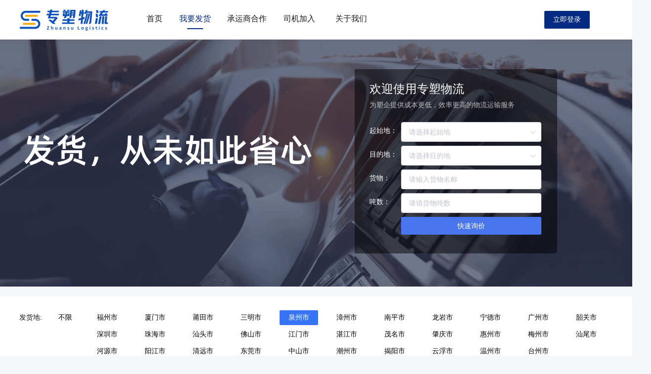

--- FILE ---
content_type: text/html;charset=UTF-8
request_url: https://www.zhuansu56.com/useCar/002-01-00-00-0
body_size: 8899
content:
<!DOCTYPE html>
<html lang="en">
  <head>
    <meta charset="UTF-8" />
    <meta http-equiv="X-UA-Compatible" content="IE=edge,chrome=1" />
    <meta
      name="viewport"
      content="width=device-width, initial-scale=1.0, minimum-scale=1, maximum-scale=1, user-scalable=no, viewport-fit=cover"
    />
    <meta name="apple-mobile-web-app-capable" content="yes" />
    <meta name="apple-mobile-web-app-status-bar-style" content="black" />
    <meta name="format-detection" content="telephone=no" />
      <title>泉州市 4.2m 低栏 整车物流 塑料原料运输|专塑物流</title>
      <meta name ="keywords" content="泉州市塑料货运，泉州市塑化物流，泉州市塑料配送">
      <meta name="description" content="专塑物流为用户提供泉州市塑料运输, 4.2m 低栏塑化物流, 整车物流大宗商品运输服务">
    <link rel="icon" sizes="64x64" href="/single-static/image/favicon_zswl.ico" />
    <link rel="apple-touch-icon" sizes="64x64" href="/single-static/image/favicon_zswl.ico" />
    <link rel="stylesheet" href="/single-static/css/reset.css" />
    <link rel="stylesheet" href="/single-static/css/swiper.min.css" />
    <link
      rel="stylesheet"
      href="/single-static/lib/element-ui/index.css"
    />
    <link rel="stylesheet" href="/single-static/css/common.css?v1.0" />
    <link rel="stylesheet" href="/single-static/css/price.css?v1.1" />
    <link rel="stylesheet" href="/single-static/css/useCar.css?v=1.1" />
  </head>
  <body>
    <div id="app" v-cloak>
      <header class="headerWrap flex-col">
        <div class="header_mod1 flex-row">
            <img
            id="logo"
            class="header_pic1"
            referrerpolicy="no-referrer"
            src="/single-static/image/index/logo.png"
            />
            <a class="hd_info1" href="/">首页</a>
            <div class="hd_section1 flex-col justify-between" style="margin-left: 34px;">
            <a class="hd_txt1" href="/useCar">我要发货</a>
            <div class="hd_box1 flex-col"></div>
            </div>
            <a class="hd_word1" href="/cooperation.html">承运商合作</a>
            <a class="hd_word2" href="/join.html">司机加入</a>
            <a class="hd_word3" href="/about.html">关于我们</a>
            <!-- <button class="hd_section2 flex-col">
            <a class="hd_info2" href="https://zhadm.zhuansu56.com/Login">登录</a>
            </button> -->
            <div class="hd_section3 flex-col">
            <a class="hd_info3" href="https://zhadm.zhuansu56.com/Login">立即登录</a>
            </div>
        </div>
      </header>
      <div class="container-useCar">
        <section class="bd2">
          <div class="box21 flex-row justify-between">
            <!-- <div class="outer1 flex-col justify-between">
              <div class="mod2 flex-col"></div>
              <span class="txt3">专注于塑化产业的智慧物流平台</span>
            </div> -->
            <div class="box4 flex-col" v-if="showDialog">
              <div class="bd38 flex-col">
                <span class="word4">欢迎使用专塑物流</span>
                <span class="info3"
                  >为塑企提供成本更低，效率更高的物流运输服务</span
                >
                <div class="main2 flex-row flex-start">
                  <span class="word5">起始地：</span>
                  <!-- <div class="wrap1 flex-col">
                    <span class="word6">请输入装货地点</span>
                  </div> -->
                  <el-cascader
                  class="wrap1"
                  v-model="form.loading"
                  :options="provinceOption"
                  separator="-"
                  placeholder="请选择起始地"
                  clearable
                  filterable
                >
                </el-cascader>
                  <!-- <el-input class="wrap1" v-model="form.loading" placeholder="请输入装货地点"></el-input> -->
                </div>
                <div class="main3 flex-row flex-start">
                  <span class="txt4">目的地：</span>
                  <el-cascader
                  class="mod5"
                  v-model="form.unloading"
                  :options="provinceOption"
                  separator="-"
                  placeholder="请选择目的地"
                  clearable
                  filterable
                >
                </el-cascader>
                </div>
                <div class="main5 flex-row flex-start">
                  <span class="word8">货物：</span>
                  <el-input class="section1" v-model="form.goodName" placeholder="请输入货物名称"></el-input>
                </div>
                <div class="main6 flex-row flex-start">
                  <span class="word9">吨数：</span>
                  <el-input class="section1" v-model="form.goodWeight" placeholder="请填货物吨数" oninput ="value=value.replace(/[^0-9.]/g,'')"></el-input>
                </div>
                <div class="mainButton">
                  <!-- <div class="box6 flex-col">
                    <a class="word11" href="https://zhadm.zhuansu56.com/Login">帮我找车</a>
                  </div> -->
                  <div class="newButton" @click="fastInquiry">
                    快速询价
                  </div>
                </div>
                </div>
              </div>
            </div>
            <el-dialog
            title="提示"
            :visible.sync="verificationMobile"
            width="400px"
            @close="closeDialog">
            <div class="flex-col align-center">
              <span class="paragraph1"
              style="margin-left: -24px;"
                >为了更好的为您提供物流服务，请输入您的手机号，十五分钟内将有业务人员与您联系。</span
              >
              <el-input class="group5 flex-col" v-model="form.mobileNum" placeholder="请输入手机号"></el-input>
              <div class="section8 flex-row justify-between">

                <el-input class="mod-5 flex-col" v-model="form.verificationCode" placeholder="请输入验证码"></el-input>
                <div class="mod6 flex-col" v-if="isCode" @click="getVerificationCode">
                  {{time}}
                </div>
              </div>
              <button class="group-7 flex-col" @click="getPrice">
                <span class="word10">确定</span>
              </button>
            </div>
          </el-dialog>
            <div class="group8 flex-col" v-if="showResult">
              <div class="section9 flex-col">
                <span class="word-11">欢迎使用专塑物流</span>
                <div class="group11 flex-row">
                  <span class="info-7">起始地：</span>
                  <span class="txt-8">{{form.loading.join('-')}}</span>

                </div>
                <div class="group-12 flex-row">
                  <span class="info-8">目的地：</span>
                  <span class="word-14">{{form.unloading.join('-')}}</span>
                </div>
                <div class="group-12 flex-row">
                  <span class="info-8">货&nbsp;&nbsp;&nbsp;物：</span>
                  <span class="txt-8 hidden-w" style="width: 260px;">{{form.goodName}}</span>
                </div>
                <div class="group-12 flex-row">
                  <span class="info-7">吨&nbsp;&nbsp;&nbsp;数：</span>
                  <span class="word-16">{{form.goodWeight}}吨</span>
                </div>
                <div class="group-13 flex-col">
                  <div class="group-14 flex-row justify-between">
                    <!-- <span class="info-14">¥800000</span> -->
                    <span class="info-14">{{form.price}}</span>
                    <span class="word-37" v-if="showUnitPirce">单价：{{form.unitPrice}}元/吨</span>
                  </div>
                  <div class="group-15 flex-row">
                    <span class="word-38">专属物流经理：13600977397</span>
                  </div>
                </div>
                <div class="group-16 flex-row justify-between">
                  <div class="section2 flex-col" @click="continuePrice">
                    <span class="info-9">继续询价</span>
                  </div>
                  <div class="section3 flex-col"  @click="jumpTo">
                    <!-- <span class="word-19">物流下单</span> -->
                    <a class="word-19">物流下单</a>
                  </div>
                </div>
              </div>
            </div>
            <!-- <span class="word13">更省、更快、更安心</span>
            <div class="group4 flex-col"><div class="group5 flex-col"></div></div> -->
          </div>
        </section>
        <div class="bd4 flex-col">
          <div class="main9 flex-row">
            <div class="txt6">发货地:</div>
            <div class="  txt6_buxian">
            <a href="/useCar/0-01-00-00-0">不限</a></div>
            <div class="content6">
              <div class=" block1 flex-col
                ">
                  <a  href="/useCar/001-01-00-00-0"> 福州市 </a>
              </div>
              <div class=" block1 flex-col
                ">
                  <a  href="/useCar/000-01-00-00-0"> 厦门市 </a>
              </div>
              <div class=" block1 flex-col
                ">
                  <a  href="/useCar/004-01-00-00-0"> 莆田市 </a>
              </div>
              <div class=" block1 flex-col
                ">
                  <a  href="/useCar/006-01-00-00-0"> 三明市 </a>
              </div>
              <div class="active_item block1 flex-col
                ">
                  <a  href="/useCar/002-01-00-00-0"> 泉州市 </a>
              </div>
              <div class=" block1 flex-col
                ">
                  <a  href="/useCar/003-01-00-00-0"> 漳州市 </a>
              </div>
              <div class=" block1 flex-col
                ">
                  <a  href="/useCar/007-01-00-00-0"> 南平市 </a>
              </div>
              <div class=" block1 flex-col
                ">
                  <a  href="/useCar/005-01-00-00-0"> 龙岩市 </a>
              </div>
              <div class=" block1 flex-col
                ">
                  <a  href="/useCar/008-01-00-00-0"> 宁德市 </a>
              </div>
              <div class=" block1 flex-col
                ">
                  <a  href="/useCar/009-01-00-00-0"> 广州市 </a>
              </div>
              <div class=" block1 flex-col
                ">
                  <a  href="/useCar/010-01-00-00-0"> 韶关市 </a>
              </div>
              <div class=" block1 flex-col
                ">
                  <a  href="/useCar/011-01-00-00-0"> 深圳市 </a>
              </div>
              <div class=" block1 flex-col
                ">
                  <a  href="/useCar/012-01-00-00-0"> 珠海市 </a>
              </div>
              <div class=" block1 flex-col
                ">
                  <a  href="/useCar/013-01-00-00-0"> 汕头市 </a>
              </div>
              <div class=" block1 flex-col
                ">
                  <a  href="/useCar/014-01-00-00-0"> 佛山市 </a>
              </div>
              <div class=" block1 flex-col
                ">
                  <a  href="/useCar/015-01-00-00-0"> 江门市 </a>
              </div>
              <div class=" block1 flex-col
                ">
                  <a  href="/useCar/016-01-00-00-0"> 湛江市 </a>
              </div>
              <div class=" block1 flex-col
                ">
                  <a  href="/useCar/017-01-00-00-0"> 茂名市 </a>
              </div>
              <div class=" block1 flex-col
                ">
                  <a  href="/useCar/018-01-00-00-0"> 肇庆市 </a>
              </div>
              <div class=" block1 flex-col
                ">
                  <a  href="/useCar/019-01-00-00-0"> 惠州市 </a>
              </div>
              <div class=" block1 flex-col
                ">
                  <a  href="/useCar/020-01-00-00-0"> 梅州市 </a>
              </div>
              <div class=" block1 flex-col
                ">
                  <a  href="/useCar/021-01-00-00-0"> 汕尾市 </a>
              </div>
              <div class=" block1 flex-col
                ">
                  <a  href="/useCar/022-01-00-00-0"> 河源市 </a>
              </div>
              <div class=" block1 flex-col
                ">
                  <a  href="/useCar/023-01-00-00-0"> 阳江市 </a>
              </div>
              <div class=" block1 flex-col
                ">
                  <a  href="/useCar/024-01-00-00-0"> 清远市 </a>
              </div>
              <div class=" block1 flex-col
                ">
                  <a  href="/useCar/025-01-00-00-0"> 东莞市 </a>
              </div>
              <div class=" block1 flex-col
                ">
                  <a  href="/useCar/026-01-00-00-0"> 中山市 </a>
              </div>
              <div class=" block1 flex-col
                ">
                  <a  href="/useCar/027-01-00-00-0"> 潮州市 </a>
              </div>
              <div class=" block1 flex-col
                ">
                  <a  href="/useCar/028-01-00-00-0"> 揭阳市 </a>
              </div>
              <div class=" block1 flex-col
                ">
                  <a  href="/useCar/029-01-00-00-0"> 云浮市 </a>
              </div>
              <div class=" block1 flex-col
                ">
                  <a  href="/useCar/030-01-00-00-0"> 温州市 </a>
              </div>
              <div class=" block1 flex-col
                ">
                  <a  href="/useCar/031-01-00-00-0"> 台州市 </a>
              </div>
            </div>
          </div>
          <div class="main9 flex-row">
            <div class="txt6">车型:</div>
            <div class="  txt6_buxian">
              <a href="/useCar/002-0-00-00-0">不限</a></div>
            <div class="content6">
                <div class=" block1 flex-col
                ">
                  <a href="/useCar/002-00-00-00-0"> 平板 </a>
                </div>
                <div class="active_item block1 flex-col
                ">
                  <a href="/useCar/002-01-00-00-0"> 低栏 </a>
                </div>
                <div class=" block1 flex-col
                ">
                  <a href="/useCar/002-02-00-00-0"> 高栏 </a>
                </div>
                <div class=" block1 flex-col
                ">
                  <a href="/useCar/002-03-00-00-0"> 高低板 </a>
                </div>
                <div class=" block1 flex-col
                ">
                  <a href="/useCar/002-04-00-00-0"> 厢式 </a>
                </div>
                <div class=" block1 flex-col
                ">
                  <a href="/useCar/002-05-00-00-0"> 集装箱 </a>
                </div>
                <div class=" block1 flex-col
                ">
                  <a href="/useCar/002-06-00-00-0"> 飞翼车 </a>
                </div>
            </div>
          </div>
          <div class="main9 flex-row">
            <div class="txt6">车长:</div>
            <div class=" txt6_buxian">
              <a href="/useCar/002-01-0-00-0">不限</a></div>
            <div class="content6">
                <div class="active_item block1 flex-col
                ">
                  <a href="/useCar/002-01-00-00-0"> 4.2m </a>
                </div>
                <div class=" block1 flex-col
                ">
                  <a href="/useCar/002-01-01-00-0"> 5m </a>
                </div>
                <div class=" block1 flex-col
                ">
                  <a href="/useCar/002-01-02-00-0"> 6.2m </a>
                </div>
                <div class=" block1 flex-col
                ">
                  <a href="/useCar/002-01-03-00-0"> 6.8m </a>
                </div>
                <div class=" block1 flex-col
                ">
                  <a href="/useCar/002-01-04-00-0"> 7.7m </a>
                </div>
                <div class=" block1 flex-col
                ">
                  <a href="/useCar/002-01-05-00-0"> 8.2m </a>
                </div>
                <div class=" block1 flex-col
                ">
                  <a href="/useCar/002-01-06-00-0"> 8.7m </a>
                </div>
                <div class=" block1 flex-col
                ">
                  <a href="/useCar/002-01-07-00-0"> 9.6m </a>
                </div>
                <div class=" block1 flex-col
                ">
                  <a href="/useCar/002-01-08-00-0"> 11.7m </a>
                </div>
                <div class=" block1 flex-col
                ">
                  <a href="/useCar/002-01-09-00-0"> 12.5m </a>
                </div>
                <div class=" block1 flex-col
                ">
                  <a href="/useCar/002-01-10-00-0"> 13m </a>
                </div>
                <div class=" block1 flex-col
                ">
                  <a href="/useCar/002-01-11-00-0"> 13.7m </a>
                </div>
                <div class=" block1 flex-col
                ">
                  <a href="/useCar/002-01-12-00-0"> 15m </a>
                </div>
                <div class=" block1 flex-col
                ">
                  <a href="/useCar/002-01-13-00-0"> 16m </a>
                </div>
                <div class=" block1 flex-col
                ">
                  <a href="/useCar/002-01-14-00-0"> 17.5m </a>
                </div>
            </div>
          </div>
          <div class="main9 flex-row" style="margin-bottom: 24px;">
            <div class="txt6">用车类型:</div>
            <div class=" txt6_buxian">
              <a href="/useCar/002-01-00-0-0">不限</a></div>
            <div class="content6">
                <div class="active_item block1 flex-col
                ">
                  <a href="/useCar/002-01-00-00-0"> 整车物流 </a>
                </div>
                <div class=" block1 flex-col
                ">
                  <a href="/useCar/002-01-00-01-0"> 零担配货 </a>
                </div>
            </div>
          </div>
        </div>
      </div>
      <div class="bd37 flex-col">
        <div class="box18 flex-col">
          <div class="box19 flex-row">
            <div class="block6-0 flex-col" >
              <div class="group10-0 flex-row justify-between">
                <img
                  class="icon3-0"
                  referrerpolicy="no-referrer"
                  src="/single-static/image/useCar/location.png"
                />
                <span class="info12-0">泉州市-江门市</span>
              </div>
              <div class="group11-0 flex-row">
                <span class="txt16-0" style="margin-right: 18px;">车型: 低栏</span>
                <span class="word34-0" style="margin-right: 18px;">车长: 4.2m</span>
                <span class="txt17-0" style="margin-right: 18px;">价格: 电询</span>
              </div>
              <div class="main11-0 flex-row">
                <span class="word35-0">用车类型: 整车物流</span>
              </div>
              <div class="group13-0 flex-row">
                <button class="layer9-0 flex-col">
                  <span class="word36-0"><a href="/useCar/useCarDetail/3a1ad8e4-56d4-07c7-9e3a-aff1c624611b"  id="goDetail">
                    查看详情
                  </a></span>
                </button>
              </div>
            </div>
            <div class="block6-0 flex-col" >
              <div class="group10-0 flex-row justify-between">
                <img
                  class="icon3-0"
                  referrerpolicy="no-referrer"
                  src="/single-static/image/useCar/location.png"
                />
                <span class="info12-0">泉州市-三明市</span>
              </div>
              <div class="group11-0 flex-row">
                <span class="txt16-0" style="margin-right: 18px;">车型: 低栏</span>
                <span class="word34-0" style="margin-right: 18px;">车长: 4.2m</span>
                <span class="txt17-0" style="margin-right: 18px;">价格: 电询</span>
              </div>
              <div class="main11-0 flex-row">
                <span class="word35-0">用车类型: 整车物流</span>
              </div>
              <div class="group13-0 flex-row">
                <button class="layer9-0 flex-col">
                  <span class="word36-0"><a href="/useCar/useCarDetail/3a1a3418-d9e7-a360-cd41-257fc92e8de8"  id="goDetail">
                    查看详情
                  </a></span>
                </button>
              </div>
            </div>
            <div class="block6-0 flex-col" >
              <div class="group10-0 flex-row justify-between">
                <img
                  class="icon3-0"
                  referrerpolicy="no-referrer"
                  src="/single-static/image/useCar/location.png"
                />
                <span class="info12-0">泉州市-厦门市</span>
              </div>
              <div class="group11-0 flex-row">
                <span class="txt16-0" style="margin-right: 18px;">车型: 低栏</span>
                <span class="word34-0" style="margin-right: 18px;">车长: 4.2m</span>
                <span class="txt17-0" style="margin-right: 18px;">价格: 电询</span>
              </div>
              <div class="main11-0 flex-row">
                <span class="word35-0">用车类型: 整车物流</span>
              </div>
              <div class="group13-0 flex-row">
                <button class="layer9-0 flex-col">
                  <span class="word36-0"><a href="/useCar/useCarDetail/3a1a1a59-060d-2edc-7ac8-ff16af042b86"  id="goDetail">
                    查看详情
                  </a></span>
                </button>
              </div>
            </div>
            <div class="block6-0 flex-col" >
              <div class="group10-0 flex-row justify-between">
                <img
                  class="icon3-0"
                  referrerpolicy="no-referrer"
                  src="/single-static/image/useCar/location.png"
                />
                <span class="info12-0">泉州市-福州市</span>
              </div>
              <div class="group11-0 flex-row">
                <span class="txt16-0" style="margin-right: 18px;">车型: 低栏</span>
                <span class="word34-0" style="margin-right: 18px;">车长: 4.2m</span>
                <span class="txt17-0" style="margin-right: 18px;">价格: 电询</span>
              </div>
              <div class="main11-0 flex-row">
                <span class="word35-0">用车类型: 整车物流</span>
              </div>
              <div class="group13-0 flex-row">
                <button class="layer9-0 flex-col">
                  <span class="word36-0"><a href="/useCar/useCarDetail/3a114ab7-a154-7d4c-a134-5093d6eb0f3a"  id="goDetail">
                    查看详情
                  </a></span>
                </button>
              </div>
            </div>
            <div class="block6-0 flex-col" >
              <div class="group10-0 flex-row justify-between">
                <img
                  class="icon3-0"
                  referrerpolicy="no-referrer"
                  src="/single-static/image/useCar/location.png"
                />
                <span class="info12-0">泉州市-梅州市</span>
              </div>
              <div class="group11-0 flex-row">
                <span class="txt16-0" style="margin-right: 18px;">车型: 低栏</span>
                <span class="word34-0" style="margin-right: 18px;">车长: 4.2m</span>
                <span class="txt17-0" style="margin-right: 18px;">价格: 电询</span>
              </div>
              <div class="main11-0 flex-row">
                <span class="word35-0">用车类型: 整车物流</span>
              </div>
              <div class="group13-0 flex-row">
                <button class="layer9-0 flex-col">
                  <span class="word36-0"><a href="/useCar/useCarDetail/3a0ad078-1eb8-81f4-7e55-abaa27a42e95"  id="goDetail">
                    查看详情
                  </a></span>
                </button>
              </div>
            </div>
            <div class="block6-0 flex-col" >
              <div class="group10-0 flex-row justify-between">
                <img
                  class="icon3-0"
                  referrerpolicy="no-referrer"
                  src="/single-static/image/useCar/location.png"
                />
                <span class="info12-0">泉州市-漳州市</span>
              </div>
              <div class="group11-0 flex-row">
                <span class="txt16-0" style="margin-right: 18px;">车型: 低栏</span>
                <span class="word34-0" style="margin-right: 18px;">车长: 4.2m</span>
                <span class="txt17-0" style="margin-right: 18px;">价格: 电询</span>
              </div>
              <div class="main11-0 flex-row">
                <span class="word35-0">用车类型: 整车物流</span>
              </div>
              <div class="group13-0 flex-row">
                <button class="layer9-0 flex-col">
                  <span class="word36-0"><a href="/useCar/useCarDetail/3a057bc2-d276-ce25-5b43-0e06ef87e366"  id="goDetail">
                    查看详情
                  </a></span>
                </button>
              </div>
            </div>
          </div>
          <div class="box10 flex-col"></div>
          <div class="box11">
            <span class="word37">共</span> <span class="txt18">{{totals}}</span>
            <span class="info14">&nbsp;条数据</span>
          </div>
          <div class="box20 flex-row">
            <el-pagination
                    background
                    :current-page="Number(Number(0)/Number(8) +1)"
                    :page-size="Number(pageSize)"
                    layout="prev, pager, next"
                    @current-change="current_change"
                    :total="Number(totals)">
            </el-pagination>
          </div>
        </div>
      </div>
      <div class="ft_main8 flex-col">
        <div class="ft_group14 flex-col">
          <div class="ft_outer2 flex-row justify-between">
            <span class="ft_word42">0592-6036893</span>
            <span class="ft_txt22">关于我们</span>
          </div>
          <div class="ft_outer3 flex-row">
            <div class="ft_group15 flex-col justify-between">
              <span class="ft_word43">专塑物流客服热线</span>
              <span class="ft_word44">（9:00-18:00&nbsp;工作日）</span>
            </div>
            <a class="ft_info20" href="/about.html">公司简介</a>
            <a class="ft_info21" href="/falv.html">法律声明</a>
            <a class="ft_info22" href="/guize.html">平台规则</a>
            <a class="ft_txt23" href="/yinsi.html">隐私协议</a>
            <a class="ft_info23" href="/fankui.html">意见反馈</a>
          </div>
          <div class="ft_bd40 flex-col"></div>
          <span class="ft_info19">
            <div style="display:flex;justify-content: flex-start;margin-bottom: 5px; margin-left: 71px;">
              <span style="color: rgba(255, 255, 255, 0.7);">友情链接:</span>
              <a href="https://www.zuiyouliao.com"
                 target="_blank" style="display:flex;justify-content: flex-start;align-items: center;margin-left: 20px;">
                  <img src="/static/image/index/zyl.png" style="width: 16px;height:16px;margin-right: 5px;">
                  <span style="color: rgba(255, 255, 255, 0.7);">最有料</span>
              </a>
              <a href="https://zshq.zuiyouliao.com/"
                 target="_blank" style="display:flex;justify-content: flex-start;align-items: center;margin-left: 220px;">
                  <img src="/static/image/index/zssj.png" style="width: 16px;height:16px;margin-right: 5px;border-radius: 4px;">
                  <span style="color: rgba(255, 255, 255, 0.7);">专塑视界</span>
              </a>
            </div>
            Copyright&nbsp;©&nbsp;All&nbsp;Rights&nbsp;Reserved&nbsp;专塑物流&nbsp<span id="urlStr"></span>&nbsp;<a
            id="recordNum"
            href="https://beian.miit.gov.cn/#/Integrated/index"
            target="_blank"
          ></a></span
          >
        </div>
      </div>
    </div>

    <script src="/single-static/lib/vue.min.js"></script>
    <script src="/single-static/lib/element-ui/index.js"></script>
    <script src="/single-static/js/axios.js"></script>

    <script type="module">

      var flag =
              /phone|pad|pod|iPhone|iPod|ios|iPad|Android|Mobile|BlackBerry|IEMobile|MQQBrowser|JUC|Fennec|wOSBrowser|BrowserNG|WebOS|Symbian|Windows Phone/i.test(
                      navigator.userAgent
              );
      console.log("flag",flag);
      function isMobile() {
        let href=window.location.href
        if (flag) {
          window.location.href = "https://m.zhuansu56.com/useCar";
        }

      }
      isMobile();

      var _hmt = _hmt || [];
      (function() {
        var hm = document.createElement("script");
        hm.src = "https://hm.baidu.com/hm.js?378454bb6593ac910b0250481ded474c";
        var s = document.getElementsByTagName("script")[0];
        s.parentNode.insertBefore(hm, s);
      })();
      var _hmt = _hmt || [];
      (function() {
        var hm = document.createElement("script");
        hm.src = "https://hm.baidu.com/hm.js?5eb026542da93c2040bface8fb7b2f31";
        var s = document.getElementsByTagName("script")[0];
        s.parentNode.insertBefore(hm, s);
      })();
      import baseUrlPath from "/single-static/js/config.js";
      import baseWlUrlPath from "/single-static/js/config.js";
      document.getElementById("urlStr").innerHTML = window.location.hostname;
      if (window.location.hostname.includes("www.zhuansuwuliu.com")) {
        document.getElementById("recordNum").innerHTML =
          "闽ICP备2021005976号-1";
      } else {
        document.getElementById("recordNum").innerHTML =
          "闽ICP备2021005976号-2";
      }

      var app = new Vue({
        el: "#app",
        data() {
          return {
            areaDataRequestUrl: "/common/region/allRegion",
            formPostRequestUrl: "/activity/signUp",
            cardListRequestUrl: "services/Auth/RandomData/GetList",
            provinceOption: [],
            selectTypeIndex: -1, //控制按钮点亮状态，0为默认第一个
            selectCarTypeIndex: -1, //控制按钮点亮状态，0为默认第一个
            selectWidthTypeIndex: -1, //控制按钮点亮状态，0为默认第一个
            selectUseTypeIndex: -1, //控制按钮点亮状态，0为默认第一个
            selectAll:true,
            selectAllCar:true,
            selectAllWidth:true,
            selectAllUse:true,
            currentPage: 1,
            pageSize:8,
            totals: 0,
            deliveryArray:[],
            carTypeArray: [],
            carWidthArray: [],
            useCarTypeArray:[],
            showDialog:true,
            verificationMobile:false,
            showResult:false,
            isCode:true,
            isClick: true,
            isTimeout:false,
            showUnitPirce:false,
            time:'获取验证码',
            cardItemArray:[],
            form: {
              loading: "",
              mobileNum: "",
              verificationCode: "",
              goodWeight: "",
              goodName: "",
              unloading:"",
              unitPrice:"",
              price:"",
              contacts: "",
              contactNumber: "",
              commArray: "",
              carType: "",
              carLength: "",
              carModels: "",
              mark: "",
              type: 10,
              deliverProvince: "",
              deliverCity: "",
              deliverDistrict: "",
              receivingProvince: "",
              receivingCity: "",
              receivingDistrict: "",
            },
            jumpInfo:{}
          };
        },
        computed: {
          //物流接口
          baseWlUrl() {
            var hostname = window.location.hostname;
            var baseUrl = "";
            switch (hostname) {
              case "testwww.zhuansu56.com": // 测试
                baseUrl = "https://testvapi.zhuansu56.com/api/";
                break;
              case "prewww.zhuansu56.com": // 预发
                baseUrl = "https://prevapi.zhuansu56.com/api/";
                break;
              case "www.zhuansu56.com": // 正式
                baseUrl = "https://vapi.zhuansu56.com/api/";
                break;
              default:
                baseUrl = "https://testvapi.zhuansu56.com/api/"; // 本地开发调试
            }
            return baseUrl;
          },
          //物流接口
          linkUrl() {
            var hostname = window.location.hostname;
            var linkUrl = "";
            switch (hostname) {
              case "testwww.zhuansu56.com": // 测试
                linkUrl = "https://testzhadm.zhuansu56.com";
                break;
              case "prewww.zhuansu56.com": // 预发
                linkUrl = "https://prezhadm.zhuansu56.com";
                break;
              case "www.zhuansu56.com": // 正式
                linkUrl = "https://zhadm.zhuansu56.com";
                break;
              default:
                linkUrl = "https://testzhadm.zhuansu56.com"; // 本地开发调试
            }
            return linkUrl;
          },
          //交易接口
          baseUrl() {
            var hostname = window.location.hostname;
            var baseUrl = "";
            switch (hostname) {
              case "wwwtest.zuiyouliao.com": // 测试
                baseUrl = "https://tradeadmin.zuiyouliao.com/api/";
                break;
              case "preprod.zuiyouliao.com": // 预发
                baseUrl = "https://tradepre.zuiyouliao.com/api/";
                break;
              case "www.zhuansu56.com": // 正式
                baseUrl = "https://trade.zuiyouliao.com/api/";
                break;
              default:
                baseUrl = "https://trade.zuiyouliao.com/api/"; // 本地开发调试
            }
            return baseUrl;
          },
        },
        methods: {
          jumpTo(){
            let that=this

            if(that.jumpInfo.isRegister==undefined){
              that.jumpInfo=JSON.parse(sessionStorage.getItem('jumpInfo'))
            }
            if(!that.jumpInfo.isRegister){
              window.location.href=that.linkUrl+'/User/Regist'
            }else{
              if(that.jumpInfo.status=='stop'){
                that.$message.warning('该账号已停用!')
              }else{
                let loading=that.form.loading.join('')+''
                let unloading=that.form.unloading.join('')+''
                let goodWeight=that.form.goodWeight
                let goodName=that.form.goodName
                // window.location.href='https://testzhadm.zhuansu56.com/User/automaticLogon?token='+that.jumpInfo.tokenInfo.tokenValue+'&loading='+loading+'&unloading='+unloading+'&goodWeight='+goodWeight+'&enterpriceIdentity='+that.jumpInfo.enterpriceIdentity+"&goodName="+goodName
                window.open(that.linkUrl+'/User/automaticLogon?token='+that.jumpInfo.tokenInfo.tokenValue+'&loading='+loading+'&unloading='+unloading+'&goodWeight='+goodWeight+'&enterpriceIdentity='+that.jumpInfo.enterpriceIdentity+"&goodName="+goodName);
              }
            }
          },
          closeDialog(){
            this.verificationMobile=false
          },
          goDetail(data){
            const url = "useCarDetail?id="+data.id;
            // window.open(url,'_self')
            console.log("url===="+url);
            console.log(data.id)
            document.getElementById("goDetail").href=url;
            // this.href =url;
          },
          //获取页面参数
          getParams(key) {
            var reg = new RegExp("(^|&)" + key + "=([^&]*)(&|$)");
            var r = window.location.search.substr(1).match(reg);
            if (r != null) {
                return unescape(r[2]);
            }
            return null;
           },
          //获取报价
          getPrice(){
            if(!this.form.verificationCode){
              this.$message.error('验证码不能为空!')
              return
            }
            axios.defaults.withCredentials = true;
            let data = {
              "scope": "verifyCode",
              "mobileNumber": this.form.mobileNum,
              "code": this.form.verificationCode
            }
            axios({
                url:this.baseWlUrl + 'services/Auth/VerifyCodeService/CheckVerifyCodeToLogin',
                method: "post",
                data: data,
              }).then(
                (res) => {
                  console.log('res',res.data.result)
                  this.jumpInfo=res.data.result
                  sessionStorage.setItem('jumpInfo',JSON.stringify(this.jumpInfo) )
                  if(res.data.result.checkResult == true){
                    sessionStorage.setItem('mobileNumber',this.form.mobileNum)
                    this.fastInquiry()
                    this.sendMsgDingDing()
                  }else {
                    this.$message.error('验证码错误,请重新输入!')
                  }
               },
                (err) => {
                  this.$message.error('验证码错误,请重新输入!')
                }
              );
          },
          //发送钉钉消息
          sendMsgDingDing(){
            axios.defaults.withCredentials = true;
            let data ={
                "sendDingTalkMsgType": "webSiteConsult",
                "accountPhone": sessionStorage.getItem('mobileNumber'),
                "accountName": "",
                "deliveryAddress": this.form.loading.join("-"),
                "reciverAddress": this.form.unloading.join("-"),
                "goodName": this.form.goodName,
                "ton": this.form.goodWeight
              }
            axios({
                url:this.baseWlUrl + 'services/Auth/DingTalkMsgService/SendMsg',
                method: "post",
                data: data,
              }).then(
                (res) => {
                  console.log('res',res.data.result)
               },
                (err) => {
                  this.$message.error(err.msg)
                }
              );
          },
          //继续询价
          continuePrice(){
            this.showResult = false;
            this.showDialog = true;
            this.showUnitPirce = false;
          },
          // 获取验证码
          getVerificationCode() {
            if (this.isClick) {
              if (/^(13[0-9]|14[01456879]|15[0-35-9]|16[2567]|17[0-8]|18[0-9]|19[0-35-9])\d{8}$/.test(this.form.mobileNum)) {
                this.sendVerifyCode({ mobileno: this.form.mobileNum })  // 获取验证码接口
                this.isClick = false
                let s = 60
                this.time = s + 's'
                let interval = setInterval(() => {
                  s--
                  this.time = s + 's'
                  if (s < 0) {
                    this.time = '重新获取'
                    this.isClick = true
                    clearInterval(interval)
                  }
                }, 1000)
              } else {
                this.$message.error('请输入正确的手机号码')
              }
            }
          },
          //获取验证码
          sendVerifyCode(mobileno){
            axios.defaults.withCredentials = true;
            axios({
                url:this.baseWlUrl + 'services/Auth/VerifyCodeService/GetSendMsgVerifyCode',
                method: "get",
                params: mobileno,
              }).then(
                (res) => {
                  console.log('res',res.data.result)
                  this.sendVerifyCodeForLocal(res.data.result);
                },
                (err) => {
                  this.$message.error(err.msg)
                }
              );
          },
          //发送验证码
          sendVerifyCodeForLocal(verifyCode){
            axios.defaults.withCredentials = true;
            let data = {
              "scope": "verifyCode",
              "mobileNumber": this.form.mobileNum,
              "verifyCode": verifyCode
            }
            axios({
                url:this.baseWlUrl + 'services/Auth/VerifyCodeService/SendVerifyCodeForLocal',
                method: "post",
                data: data,
              }).then(
                (res) => {
                  console.log('res',res.data.result)
                  this.$message.success('短信发送成功')

                },
                (err) => {
                 /* this.$message.error(err.msg)*/
                  this.$message.error('短信发送失败')
                }
              );
          },
          //询价
          getCarriageDetail() {
            const params = {}
              params.departureProvince =  this.form.loading[0]
              params.departureCity =  this.form.loading[1]
              params.departureDistrict =  this.form.loading[2]
              params.arrivalProvince =  this.form.unloading[0]
              params.arrivalCity =  this.form.unloading[1]
              params.arrivalDistrict =  this.form.unloading[2]
              params.weight = Number(this.form.goodWeight)

            axios({
              method: 'post',
              url:  this.baseWlUrl + 'services/Auth/Carriage/CarriageDetail',
              data: params
            })
              .then(res => {
                console.log(res.data)
                if (res.data.result) {
                  this.showUnitPirce = true
                  this.form.price = '￥' + res.data.result.totalPrice;
                  this.form.unitPrice = res.data.result.unitPrice;
                  if(res.data.result.unitPrice==0){
                    this.form.price = '暂无报价'
                    this.showUnitPirce = false
                  }
                } else{
                  this.form.price = '暂无报价'
                  this.showUnitPirce = false
                }
              })
              .catch(error => {
                this.$message.error(error.msg)
              })
          },
          //快速询价按钮
          fastInquiry(){
            if(!this.form.loading){
              this.$message.warning('装货地不能为空!')
              return
            }
            if(!this.form.unloading){
              this.$message.warning('卸货地不能为空!')
              return
            }
            if(!this.form.goodName){
              this.$message.warning('货物名称不能为空!')
              return
            }
            if(this.form.goodWeight=="" || this.form.goodWeight==null || this.form.goodWeight==undefined){
              this.$message.warning('吨数不能为空!')
              return
            }
            if(!sessionStorage.getItem('mobileNumber')){
              this.showResult = false;
              this.verificationMobile  = true;
            }else {
              this.showDialog = false;
              this.verificationMobile = false;
              this.sendMsgDingDing()
              this.getCarriageDetail();
              this.showResult = true;
            }
          },
          current_change:function(currentPage){
            console.log(currentPage)
            this.currentPage = currentPage
            const skipCount = (this.currentPage - 1) * this.pageSize ;
            const maxResultCount = '8' ;
            const  url= '/useCar/002'+'-'+'01'+'-'+'00'+'-'+'00'+'-'+skipCount;
            window.open(url,'_self')
          },
          getAreaDataList() {
            axios.get(this.baseWlUrl + 'services/Auth/Area/GetTreeAreaNoAuth').then((res) => {
              const list = res.data.result;
              const provinceList = list.map((item) => {
                return {
                  label: item.name,
                  value: item.name,
                  children: item.childrens,
                };
              });
              provinceList.forEach((province) => {
                province.children.forEach((city) => {
                  city.children = city.childrens;
                  city.label = city.name;
                  city.value = city.name;
                  delete city.childrens;
                  delete city.name;
                  delete city.code;
                  city.children.forEach((area) => {
                    area.label = area.name;
                    area.value = area.name;
                    delete area.name;
                    delete area.code;
                  });
                });
              });
              var index = provinceList.findIndex(i => i.value == '福建省')
              if (index > -1) {
                var fjData = provinceList.splice(index, 1)
                provinceList.unshift(fjData[0])
              }
              this.provinceOption = provinceList;
            });
          },
          getDataList() {
                this.totals = '6'.replace(",","");
          },
          validate() {
            return new Promise(async (resolve, reject) => {
              const mobileReg = /^1[3456789]\d{9}$/;
              if (!this.form.companyName) {
                this.$message.error("请输入公司名称");
                return resolve(false);
              } else if (this.pca1.length === 0) {
                this.$message.error("请输入选择发货省市区");
                return resolve(false);
              } else if (this.pca2.length === 0) {
                this.$message.error("请输入选择收货省市区");
                return resolve(false);
              } else if (!this.form.contacts) {
                this.$message.error("请输入联系人姓名");
                return resolve(false);
              } else if (!this.form.contactNumber) {
                this.$message.error("手机号码不能为空");
                return resolve(false);
              } else if (!mobileReg.test(this.form.contactNumber)) {
                this.$message.error("请输入正确手机号");
                return resolve(false);
              } else {
                return resolve(true);
              }
            });
          },
          GetQueryString(name){
            var reg = new RegExp("(^|&)"+ name +"=([^&]*)(&|$)");
            var r = window.location.search.substr(1).match(reg);
            if(r!=null)return  decodeURI(r[2]); return null;
          },
          submit() {
            this.validate().then((valid) => {
              console.log(this.form);
              if (valid) {
                this.form.deliverProvince = this.pca1[0];
                this.form.deliverCity = this.pca1[1];
                this.form.deliverDistrict = this.pca1[2];
                this.form.receivingProvince = this.pca2[0];
                this.form.receivingCity = this.pca2[1];
                this.form.receivingDistrict = this.pca2[2];
                axios
                  .post(baseUrlPath + this.formPostRequestUrl, this.form)
                  .then((res) => {
                    this.$message.success("提交成功!");
                    this.form.companyName =
                      this.form.contacts =
                      this.form.contactNumber =
                      this.form.mark =
                        "";
                    this.form.deliverProvince =
                      this.form.deliverCity =
                      this.form.deliverDistrict =
                        "";
                    this.form.receivingProvince =
                      this.form.receivingCity =
                      this.form.receivingDistrict =
                        "";
                    this.pca1 = [];
                    this.pca2 = [];
                  });
              }
            });
          },
        },
        created() {

        },
        mounted () {
          document.getElementById('logo').onclick = function(){
            window.location.href = '/'
          }
          this.getAreaDataList();
          let city = this.GetQueryString("city");
          if(city){
            console.log('city',this.GetQueryString("city"))
            this.deliveryArray.forEach((item,index)=>{
                if(city == item.name){
                    this.selectTypeIndex = index;
                    this.selectAll = false;
                    this.form.commArray = item.name;
                    this.getDataList();
                }
            })
          }else {
            this.getDataList();
          }
        }
      });
    </script>
  </body>
</html>


--- FILE ---
content_type: text/css
request_url: https://www.zhuansu56.com/single-static/css/reset.css
body_size: 1098
content:
html, body, div, span, applet, object, iframe,
h1, h2, h3, h4, h5, h6, p, blockquote, pre,
a, abbr, acronym, address, big, cite, code,
del, dfn, em, img, ins, kbd, q, s, samp,
small, strike, strong, sub, sup, tt, var,
b, u, i, center,
dl, dt, dd, ol, ul, li,
fieldset, form, label, legend,
table, caption, tbody, tfoot, thead, tr, th, td,
article, aside, canvas, details, embed,
figure, figcaption, footer, header, hgroup,
menu, nav, output, ruby, section, summary,
time, mark, audio, video {
  margin: 0;
  padding: 0;
  border: 0;
  font-size: 100%;
  font: inherit;
  vertical-align: baseline;
  box-sizing: border-box;
}

* {
  font-family: Helvetica, '微软雅黑', 'Microsoft YaHei', Arial;
}

/* HTML5 display-role reset for older browsers */
article, aside, details, figcaption, figure,
footer, header, hgroup, menu, nav, section {
  display: block;
}

body {
  line-height: 1;
  -webkit-text-size-adjust: none;
  -webkit-tap-highlight-color: rgba(0, 0, 0, 0);
}

ol, ul {
  list-style: none;
}

blockquote, q {
  quotes: none;
}

blockquote:before, blockquote:after,
q:before, q:after {
  content: '';
  content: none;
}

table {
  border-collapse: collapse;
  border-spacing: 0;
}

[v-cloak] {
  display: none
}

img {
  display: block;
}

input::-webkit-input-speech-button,
input::-webkit-input-safebox-button,
input[type=number]::-ms-clear,
input[type=radio]::-ms-check,
input[type=checkbox]::-ms-check,
input[type=text]::-ms-clear,
input[type=tel]::-ms-clear {
  display: none;
}

input[type=text],
input[type=number],
input[type=button],
button {
  cursor: pointer;
}

input::-webkit-input-safebox-button {
  display: none;
}

a,
button,
input,
textarea {
  -webkit-tap-highlight-color: transparent;
}

textarea {
  outline: none;
}

/** ios input自带圆角边框问题 **/
input {
  border-radius: 0;
  -webkit-border-radius: 0;
  -moz-border-radius: 0;
  outline: none;
  border: none;
}

/** input number自带的上下箭头问题 **/
input::-webkit-outer-spin-button,
input::-webkit-inner-spin-button {
  -webkit-appearance: none !important;
}

input[type="number"] {
  -moz-appearance: textfield;
}

input::-webkit-input-placeholder,
input::-ms-input-placeholder {
  color: #999999;
}

a {
  text-decoration: none;
  color: inherit;
}

html, body {
  -webkit-tap-highlight-color: transparent;
}

/*去除apple设备点击底色*/


--- FILE ---
content_type: text/css
request_url: https://www.zhuansu56.com/single-static/css/common.css?v1.0
body_size: 2882
content:
@font-face {
  font-family: alibaba;
  src: url("../font/Alibaba-PuHuiTi-Light.otf");
}
@font-face {
  font-family: AliHYH;
  src: url("../font/Alibaba-PuHuiTi-Light.ttf");
}
@font-face {
  font-family: AlibabaPuHuiTiL;
  src: url("../font/Alibaba-PuHuiTi-Light.ttf");
}
/* @font-face {
  font-family: AlibabaPuHuiTiR;
  src: url("../font/Alibaba-PuHuiTi-Regular.ttf");
} */
.main {
  width: 1280px;
  margin: 0 auto;
  padding: 0 10px;
}

.f-l {
  float: left;
}

.f-r {
  float: right;
}

.clearfix:after {
  content: "";
  height: 0;
  display: block;
  clear: both;
}

.common-title {
  margin: 0 auto;
}

.container {
  padding-top: 80px;
}

.container-useCar {
  padding-top: 80px;
  
}

.el-cascader .el-input .el-input__inner:focus,
.el-cascader .el-input.is-focus .el-input__inner,
.el-textarea__inner:focus,
.el-input.is-active .el-input__inner,
.el-input__inner:focus {
  border-color: #2c4184;
}

.el-cascader-node.in-active-path,
.el-cascader-node.is-active,
.el-cascader-node.is-selectable.in-checked-path {
  color: #2c4184;
}

/******************顶部导航start******************/
.headerWrap {
  height: 80px;
  background-color: rgba(255, 255, 255, 1);
  box-shadow: 0px 2px 10px 0px rgba(68, 69, 77, 0.07);
  width: 100%;
  position: fixed;
  top: 0;
  z-index: 999;
  display: block;
}
.header_mod1 {
  width: 1226px;
  height: 48px;
  margin: 16px auto;
}
.header_pic1 {
  width: 206px;
  height: 48px;
  cursor: pointer;
}
.hd_info1 {
  width: 32px;
  height: 22px;
  display: block;
  overflow-wrap: break-word;
  color: rgba(22, 25, 29, 1);
  font-size: 16px;
  font-family: AlibabaPuHuiTiR;
  white-space: nowrap;
  line-height: 22px;
  text-align: right;
  margin: 11px 0 0 64px;
}
.hd_section1 {
  height: 31px;
  margin: 11px 0 0 42px;
}
.hd_section1-1 {
  height: 31px;
  margin: 11px 0 0 64px;
}
.hd_txt1 {
  width: 63px;
  height: 22px;
  display: block;
  overflow-wrap: break-word;
  color: #032B84;
  font-size: 16px;
  font-family: AlibabaPuHuiTiM;
  white-space: nowrap;
  line-height: 22px;
  text-align: left;
}
.hd_txt1-1 {
  width: 63px;
  height: 22px;
  display: block;
  overflow-wrap: break-word;
  font-size: 16px;
  font-family: AlibabaPuHuiTiM;
  white-space: nowrap;
  line-height: 22px;
  text-align: left;
  margin-top: 11px;
  margin-left: 15px;
}
.hd_box1 {
  width: 32px;
  height: 2px;
  background: #032B84;
  margin: 8px 0 0 16px;
}
.hd_box1-1 {
  width: 32px;
  height: 2px;
  background: #032B84;
  margin: 8px 0 0 0;
}
.hd_word1 {
  display: block;
  overflow-wrap: break-word;
  color: rgba(22, 25, 29, 1);
  font-size: 16px;
  font-family: AlibabaPuHuiTiR;
  white-space: nowrap;
  line-height: 22px;
  text-align: center;
  margin: 11px 0 0 34px;
}
.hd_word2 {
  width: 63px;
  height: 22px;
  display: block;
  overflow-wrap: break-word;
  color: rgba(22, 25, 29, 1);
  font-size: 16px;
  font-family: AlibabaPuHuiTiR;
  white-space: nowrap;
  line-height: 22px;
  text-align: left;
  margin: 11px 0 0 34px;
}
.hd_word3 {
  width: 63px;
  height: 22px;
  display: block;
  overflow-wrap: break-word;
  color: rgba(22, 25, 29, 1);
  font-size: 16px;
  font-family: AlibabaPuHuiTiR;
  white-space: nowrap;
  line-height: 22px;
  text-align: left;
  margin: 11px 0 0 42px;
}
.hd_section2 {
  height: 36px;
  border-radius: 2px;
  border: 1px solid rgba(3, 43, 132, 1);
  background-color: rgba(255, 255, 255, 1);
  width: 64px;
  margin: 6px 0 0 330px;
}
.hd_info2 {
  width: 28px;
  height: 20px;
  display: block;
  overflow-wrap: break-word;
  color: rgba(11, 23, 58, 1);
  font-size: 14px;
  font-family: AlibabaPuHuiTiR;
  white-space: nowrap;
  line-height: 20px;
  text-align: right;
  margin: 8px 0 0 18px;
}
.hd_section3 {
  height: 36px;
  border-radius: 2px;
  background-color: rgba(3, 43, 132, 1);
  width: 92px;
  margin: 6px 0 0 360px;
}
.hd_info3 {
  width: 100%;
  height: 36px;
  display: block;
  overflow-wrap: break-word;
  color: rgba(255, 255, 255, 1);
  font-size: 14px;
  font-family: AlibabaPuHuiTiR;
  white-space: nowrap;
  line-height: 36px;
  text-align: center;
}
.wl-header-content {
  height: 80px;
  width: 100%;
  position: fixed;
  z-index: 999;
  background: #fff;
}

.wl-header {
  height: 100%;
  display: flex;
  align-items: center;
  justify-content: space-between;
}

.wl-login {
  width: 166px;
  height: 40px;
}

.wl-header-tabs {
  display: flex;
  align-items: center;
  justify-content: space-between;
  flex: 1;
}

.wl-tab {
  height: 80px;
  display: flex;
  align-items: center;
  justify-content: flex-start;
}

.wl-tab-item {
  font-size: 18px;
  color: #16191D;
  line-height: 40px;
  border-bottom: 2px solid transparent;
  margin: 0 40px;
  word-break:keep-all;
  cursor: pointer;
}

.wl-tab-item:hover {
  border-color: #032B84;
  color: #032B84;
}

.wl-tab-item.active {
  border-color: #032B84;
  color: #032B84;
}

.app-down-btn {
  width: 64px;
  height: 36px;
  border-radius: 2px;
  border: 1px solid #0B173A;
  font-size: 18px;
  text-align: center;
  color: #1f2433;
  line-height: 28px;
  cursor: pointer;
  position: relative;
  margin: 0 auto;
}
.app-down-btn-new {
  width: 64px;
  height: 36px;
  border-radius: 2px;
  border: 1px solid #032B84;
  background: #FFFFFF;
  font-size: 14px;
  text-align: center;
  color: #0B173A;
  font-family: AlibabaPuHuiTiR;
  line-height: 36px;
  cursor: pointer;
  position: relative;
  margin: 0 auto;

}
.app-down-btn-new-right {
  width: 92px;
  height: 36px;
  background: #032B84;
  border-radius: 2px;
  font-size: 14px;
  text-align: center;
  color: #FFFFFF;
  font-family: AlibabaPuHuiTiR;
  line-height: 36px;
  cursor: pointer;
  position: relative;
}

.app-down-btn:hover {
  color: #fff;
  background-color: #1f2433;
}

.app-down-btn:hover .app-panel {
  height: 120px;
}

.app-panel {
  transition: height 0.5s;
  position: absolute;
  top: 28px;
  left: -10px;
  height: 0;
  overflow-y: hidden;
  width: 120px;
  padding-left: 10px;
  box-sizing: border-box;
  z-index: 10;
}

.show-down-panel {
  position: relative;
  width: 98px;
  height: 98px;
  background-color: #fff;
  font-size: 16px;
  line-height: 30px;
  box-shadow: 0 2px 10px rgba(0, 0, 0, 0.5);
  border-radius: 4px;
  padding: 10px;
  box-sizing: border-box;
  color: #333;
  margin-top: 18px;
}

.show-down-panel-img {
  width: 80px;
  height: 80px;
}

.show-down-panel::before {
  position: absolute;
  top: -24px;
  left: 50%;
  margin-left: -12px;
  content: "";
  border-top: 12px solid transparent;
  border-bottom: 12px solid #fff;
  border-left: 12px solid transparent;
  border-right: 12px solid transparent;
}

/*tab按钮*/
.nav_btn {
  position: relative;
  width: 45px;
  cursor: pointer;
  display: none;
  transform: scale(0.9);
}

.nav_btn span {
  width: 45px;
  height: 6px;
  border-radius: 3px;
  background: #000;
  display: block;
  margin: 5px auto;
}

.wl-header.active .nav_btn span {
  position: absolute;
  top: 50%;
  margin-top: -3px;
}

.wl-header.active .nav_btn span:nth-child(1) {
  transform: rotate(45deg);
}

.wl-header.active .nav_btn span:nth-child(2) {
  display: none;
}

.wl-header.active .nav_btn span:nth-child(3) {
  transform: rotate(-45deg);
}

.wl-header.active .wl-header-tabs {
  display: block;
}

/******************顶部导航end******************/

/******************底部信息start******************/
.wl-foot-content {
  height: 250px;
  background-color: #0a1021;
}

.wl-foot {
  height: 100%;
  display: flex;
  align-items: center;
  justify-content: space-between;
}

.wl-foot .foot-logo img {
  width: 118px;
  height: 118px;
}

.wl-foot .foot-link {
}

.wl-foot .foot-link .foot-link-list {
  text-align: center;
  margin-top: 40px;
  font-size: 0;
}

.wl-foot .foot-link .foot-link-list li {
  display: inline-block;
  border-right: 1px solid #fff;
  font-size: 20px;
  line-height: 23px;
  padding: 0 15px;
  color: #fefefe;
  cursor: pointer;
}

.wl-foot .foot-link .foot-link-list li:last-child {
  border-right: none;
}

.wl-foot .foot-link p {
  font-size: 20px;
  color: #919191;
  line-height: 36px;
  margin-top: 12px;
}

.wl-foot .foot-concat {
  font-size: 20px;
  color: #919191;
  line-height: 36px;
}

.wl-foot .foot-concat div:first-child {
  letter-spacing: 8px;
  margin-bottom: 2px;
}

.wl-foot .foot-concat div:nth-child(2) {
  font-size: 36px;
  color: #919191;
  line-height: 40px;
}

.wl-foot .foot-concat div:last-child {
  letter-spacing: 5px;
  margin-top: 2px;
}
.foot-copyright {
  font-size: 12px;
  line-height: 15px;
}

/******************底部信息end******************/

@media (max-width: 1200px) /*中等屏幕*/ {
  .main {
    width: 975px;
  }
}

@media (max-width: 992px) /*平板*/ {
  .main {
    width: 751px;
  }

  .nav_btn {
    display: block;
  }

  .wl-header-tabs {
    display: none;
    width: 100%;
    position: absolute;
    top: 80px;
    background: #fff;
    left: 0;
    padding: 6px 10px;
    text-align: center;
  }

  .wl-tab {
    display: block;
    height: auto;
    width: 100%;
    display: flex;
    justify-content: flex-start;
  }

  .wl-tab-item {
    border-bottom: 1px solid #f1f1f1;
  }

  .wl-tab-item a {
    display: block;
    width: 100%;
  }

  .wl-tab-item:hover {
    border-color: #f1f1f1;
  }

  .wl-tab-item.active {
    border-color: #f1f1f1;
  }
}

@media (max-width: 768px) /*手机*/ {
  .main {
    width: 100%;
  }
  .app-down-btn{
    border: none;
    height: auto;
    line-height: unset;
  }
  .wl-header-content {
    height: 60px;
  }

  .container {
    padding-top: 60px;
  }

  .wl-header-tabs {
    top: 60px;
  }

  .wl-foot-content {
    height: 150px;
  }

  .wl-foot .foot-logo img {
    width: 2.5rem;
    height: 2.5rem;
  }

  .nav_btn {
    width: 36px;
  }

  .nav_btn span {
    width: 36px;
    height: 4px;
    margin: 4px auto;
  }
  .wl-foot .foot-link .foot-link-list{
    margin-top: 15px;
  }
  .wl-foot .foot-link .foot-link-list li{
    font-size: 0.75rem;
    line-height: 1;
    padding:0 3px;
  }
  .wl-foot .foot-link{
    width: 60%;
  }
  .wl-foot .foot-link p{
    font-size: 0.75rem;
    line-height: 1.4;
    text-align: center;
    margin-top: 6px;
  }
  .wl-foot .foot-concat{
    font-size: 0.75rem;
    line-height: 1.6;
  }
  .wl-foot .foot-concat div:first-child{
    letter-spacing:unset;
  }
  .wl-foot .foot-concat div:nth-child(2){
    font-size: 0.875rem;
    line-height: 1;
  }
  .wl-foot .foot-concat div:last-child{
    letter-spacing:unset;
  }
}
body * {
  box-sizing: border-box;
  flex-shrink: 0;
}
body {
  font-family: PingFangSC-Regular, Roboto, Helvetica Neue, Helvetica, Tahoma,
    Arial, PingFang SC-Light, Microsoft YaHei;
}
button {
  margin: 0;
  padding: 0;
  border: 1px solid transparent;
  outline: none;
  background-color: transparent;
}

button:active {
  opacity: 0.6;
}
.flex-col {
  display: flex;
  flex-direction: column;
}
.flex-row {
  display: flex;
  flex-direction: row;
}
.justify-start {
  display: flex;
  justify-content: flex-start;
}
.justify-center {
  display: flex;
  justify-content: center;
}

.justify-end {
  display: flex;
  justify-content: flex-end;
}
.justify-evenly {
  display: flex;
  justify-content: space-evenly;
}
.justify-around {
  display: flex;
  justify-content: space-around;
}
.justify-between {
  display: flex;
  justify-content: space-between;
}
.align-start {
  display: flex;
  align-items: flex-start;
}
.align-center {
  display: flex;
  align-items: center;
}
.align-end {
  display: flex;
  align-items: flex-end;
}

/* //新底部样式 */
.ft_main8 {
  height: 241px;
  background-color: rgba(51, 51, 51, 1);
  width: 100%;
  position: relative;
  z-index: 999;
}
.ft_group14 {
  width: 996px;
  height: 163px;
  margin: 46px auto;
}
.ft_outer2 {
  width: 539px;
  height: 33px;
}
.ft_word42 {
  width: 166px;
  height: 33px;
  display: block;
  overflow-wrap: break-word;
  color: rgba(255, 255, 255, 1);
  font-size: 24px;
  font-family: AlibabaPuHuiTiH;
  white-space: nowrap;
  line-height: 33px;
  text-align: left;
}
.ft_txt22 {
  width: 63px;
  height: 22px;
  display: block;
  overflow-wrap: break-word;
  color: rgba(255, 255, 255, 1);
  font-size: 16px;
  font-family: AlibabaPuHuiTiM;
  white-space: nowrap;
  line-height: 22px;
  text-align: left;
  margin-top: 9px;
}
.ft_outer3 {
  width: 996px;
  height: 44px;
  margin-top: 6px;
}
.ft_group15 {
  width: 146px;
  height: 44px;
}
.ft_word43 {
  width: 111px;
  height: 20px;
  display: block;
  overflow-wrap: break-word;
  color: rgba(255, 255, 255, 1);
  font-size: 14px;
  font-family: AlibabaPuHuiTiR;
  white-space: nowrap;
  line-height: 20px;
  text-align: left;
}
.ft_word44 {
  width: 146px;
  height: 20px;
  display: block;
  overflow-wrap: break-word;
  color: rgba(255, 255, 255, 1);
  font-size: 14px;
  font-family: AlibabaPuHuiTiR;
  white-space: nowrap;
  line-height: 20px;
  text-align: right;
  margin-top: 4px;
}
.ft_info20 {
  width: 56px;
  height: 20px;
  display: block;
  overflow-wrap: break-word;
  color: rgba(255, 255, 255, 0.7);
  font-size: 14px;
  font-family: AlibabaPuHuiTiR;
  white-space: nowrap;
  line-height: 20px;
  text-align: left;
  margin: 16px 0 0 330px;
}
.ft_info21 {
  width: 56px;
  height: 20px;
  display: block;
  overflow-wrap: break-word;
  color: rgba(255, 255, 255, 0.7);
  font-size: 14px;
  font-family: AlibabaPuHuiTiR;
  white-space: nowrap;
  line-height: 20px;
  text-align: left;
  margin: 16px 0 0 60px;
}
.ft_info22 {
  width: 56px;
  height: 20px;
  display: block;
  overflow-wrap: break-word;
  color: rgba(255, 255, 255, 0.7);
  font-size: 14px;
  font-family: AlibabaPuHuiTiR;
  white-space: nowrap;
  line-height: 20px;
  text-align: left;
  margin: 16px 0 0 60px;
}
.ft_txt23 {
  width: 56px;
  height: 20px;
  display: block;
  overflow-wrap: break-word;
  color: rgba(255, 255, 255, 0.7);
  font-size: 14px;
  font-family: AlibabaPuHuiTiR;
  white-space: nowrap;
  line-height: 20px;
  text-align: left;
  margin: 16px 0 0 60px;
}
.ft_info23 {
  width: 56px;
  height: 20px;
  display: block;
  overflow-wrap: break-word;
  color: rgba(255, 255, 255, 0.7);
  font-size: 14px;
  font-family: AlibabaPuHuiTiR;
  white-space: nowrap;
  line-height: 20px;
  text-align: left;
  margin: 16px 0 0 60px;
}
.ft_bd40 {
  width: 100%;
  height: 1px;
  background: url(../image/index/boderd.png)
    0px 0px no-repeat;
  background-size: 100%;
  margin-top: 36px;
}
.ft_info19 {
  width: 583px;
  height: 20px;
  display: block;
  overflow-wrap: break-word;
  color: rgba(255, 255, 255, 0.4);
  font-size: 14px;
  font-family: AlibabaPuHuiTiR;
  white-space: nowrap;
  line-height: 20px;
  text-align: center;
  margin: 23px auto;
  margin-bottom: 0px;
}
.hidden-w {
  overflow: hidden;
  white-space: nowrap; 
  text-overflow: ellipsis;
  width: auto;
}
[v-cloak] {
  display: none;
}

--- FILE ---
content_type: text/css
request_url: https://www.zhuansu56.com/single-static/css/price.css?v1.1
body_size: 1663
content:
/******************询价模块start******************/
.box4 {
    height: 373px;
    border-radius: 0 6px 6px 0;
    background: rgba(0, 0, 0, 0.5);
    width: 410px;
    position: absolute;
    top: 60px;
    left: 56.1%;
    z-index: 998;
  }
  .bd38 {
    width: 350px;
    height: 319px;
    margin: 24px 0 0 30px;
    opacity: 1;
  }
  .word4 {
    width: 189px;
    height: 33px;
    display: block;
    overflow-wrap: break-word;
    color: #fff;
    font-size: 24px;
    font-family: AlibabaPuHuiTiM;
    white-space: nowrap;
    line-height: 33px;
    text-align: left;
  }
  .info3 {
    width: 290px;
    height: 20px;
    display: block;
    overflow-wrap: break-word;
    color: #FFFFFF;
    opacity: 0.7;
    font-size: 14px;
    font-family: AlibabaPuHuiTiR;
    white-space: nowrap;
    line-height: 20px;
    text-align: left;
    margin-top: 6px;
  }
  .main2 {
    width: 350px;
    height: 36px;
    margin-top: 24px;
  }
  .word5 {
    height: 20px;
    display: block;
    overflow-wrap: break-word;
    color: #fff;
    font-size: 14px;
    font-family: AlibabaPuHuiTiR;
    white-space: nowrap;
    line-height: 20px;
    text-align: left;
    margin-top: 8px;
    margin-right: 8px;
  }
  .wrap1 {
    height: 36px;
    border-radius: 2px;
    /* background-color: rgba(255, 255, 255, 1); */
    width: 284px;
  }
  .word6 {
    height: 20px;
    display: block;
    overflow-wrap: break-word;
    color: rgba(8, 7, 7, 0.4);
    font-size: 14px;
    font-family: PingFangSC-Regular;
    white-space: nowrap;
    line-height: 20px;
    text-align: left;
    margin: 8px 0 0 10px;
  }
  .main3 {
    width: 350px;
    height: 36px;
    margin-top: 12px;
  }
  .txt4 {
    height: 20px;
    display: block;
    overflow-wrap: break-word;
    color: #fff;
    font-size: 14px;
    font-family: AlibabaPuHuiTiR;
    white-space: nowrap;
    line-height: 20px;
    text-align: left;
    margin-top: 8px;
    margin-right: 8px;
  }
  .mod5 {
    height: 36px;
    border-radius: 2px;
    /* background-color: rgba(255, 255, 255, 1); */
    width: 284px;
  }
  .word7 {
    width: 98px;
    height: 20px;
    display: block;
    overflow-wrap: break-word;
    color: rgba(8, 7, 7, 0.4);
    font-size: 14px;
    font-family: PingFangSC-Regular;
    white-space: nowrap;
    line-height: 20px;
    text-align: left;
    margin: 8px 0 0 10px;
  }
  .main5 {
    width: 350px;
    height: 36px;
    margin-top: 12px;
  }
  .word8 {
    height: 20px;
    display: block;
    overflow-wrap: break-word;
    color: #fff;
    font-size: 14px;
    font-family: AlibabaPuHuiTiR;
    white-space: nowrap;
    line-height: 20px;
    text-align: left;
    margin-top: 8px;
    margin-right: 8px;
  }
  .box5 {
    height: 40px;
    border-radius: 4px;
    border: 1px solid rgba(218, 219, 221, 1);
    background-color: rgba(255, 255, 255, 1);
    width: 284px;
  }
  .group7 {
    width: 265px;
    height: 20px;
    margin: 8px 0 0 15px;
  }
  .txt5 {
    width: 98px;
    height: 20px;
    display: block;
    overflow-wrap: break-word;
    color: rgba(8, 7, 7, 1);
    font-size: 14px;
    font-family: PingFangSC-Regular;
    white-space: nowrap;
    line-height: 20px;
    text-align: left;
  }
  .bd3 {
    width: 12px;
    height: 7px;
    background: url(https://lanhu.oss-cn-beijing.aliyuncs.com/SketchPng6f2a27c5aefe0db24718c31d551794f75d8c02e319f571c47f2aaa0647f5b80a)
      0px -1px no-repeat;
    margin-top: 7px;
  }
  .main6 {
    width: 350px;
    height: 36px;
    margin-top: 12px;
  }
  .word9 {
    height: 20px;
    display: block;
    overflow-wrap: break-word;
    color: #fff;
    font-size: 14px;
    font-family: AlibabaPuHuiTiR;
    white-space: nowrap;
    line-height: 20px;
    text-align: left;
    margin-top: 8px;
    margin-right: 8px;
  }
  .section1 {
    height: 36px;
    border-radius: 2px;
    /* background-color: rgba(255, 255, 255, 1); */
    width: 284px;
    margin-left: 14px;
  }
  .word10 {
    width: 84px;
    height: 20px;
    display: block;
    overflow-wrap: break-word;
    color: rgba(8, 7, 7, 0.4);
    font-size: 14px;
    font-family: PingFangSC-Regular;
    white-space: nowrap;
    line-height: 20px;
    text-align: left;
    margin: 8px 0 0 10px;
  }
  .main7 {
    width: 204px;
    height: 32px;
    margin: 24px 0 0 0;
  }
  .box6 {
    height: 32px;
    border-radius: 2px;
    background: #3875F6 ;
    width: 104px;
    cursor: pointer;
    text-align: center;
  }
  .word11 {
    width: 100%;
    height: 32px;
    display: block;
    overflow-wrap: break-word;
    color: rgba(255, 255, 255, 1);
    font-size: 14px;
    font-family: AlibabaPuHuiTiR;
    white-space: nowrap;
    line-height: 32px;
    text-align: center;
  }
  .box7 {
    height: 32px;
    border-radius: 2px;
    background: #FFBB2D;
    width: 104px;
    cursor: pointer;
    text-align: center;
    margin-left: 16px;
  }
  .word12 {
    width: 100%;
    height: 32px;
    display: block;
    overflow-wrap: break-word;
    color: rgba(255, 255, 255, 1);
    font-size: 14px;
    font-family: AlibabaPuHuiTiR;
    white-space: nowrap;
    line-height: 32px;
    text-align: text;
  }
  
  .group3 {
    height: 281px;
    border-radius: 6px;
    background-color: rgba(0, 0, 0, 0.5);
    margin-left: 38px;
    width: 380px;
    position: absolute;
    top: 60px;
    right: 23.4%;
    z-index: 998;
  }
  .bd10 {
    width: 320px;
    height: 219px;
    margin: 32px 0 0 30px;
  }
  .paragraph1 {
    width: 292px;
    height: 44px;
    display: block;
    overflow-wrap: break-word;
    /* color: #FFFFFF; */
    /* opacity: 0.7; */
    font-size: 14px;
    font-family: AlibabaPuHuiTiR;
    line-height: 25px;
    text-align: left;
    overflow: hidden;
    text-overflow: ellipsis;
  }
  .group5 {
    height: 36px;
    border-radius: 2px;
    /* border: 1px solid rgba(218, 219, 221, 1);
    background-color: rgba(255, 255, 255, 1); */
    margin-top: 31px;
    width: 320px;
  }
  .info-6 {
    width: 98px;
    height: 20px;
    display: block;
    overflow-wrap: break-word;
    color: rgba(8, 7, 7, 0.4);
    font-size: 14px;
    font-family: PingFangSC-Regular;
    white-space: nowrap;
    line-height: 20px;
    text-align: left;
    margin: 8px 0 0 12px;
  }
  .section8 {
    width: 320px;
    height: 36px;
    margin-top: 12px;
  }
  .mod-5 {
    height: 36px;
    border-radius: 2px;
    /* border: 1px solid rgba(218, 219, 221, 1);
    background-color: rgba(255, 255, 255, 1); */
    width: 214px;
  }
  .txt7 {
    width: 84px;
    height: 20px;
    display: block;
    overflow-wrap: break-word;
    color: rgba(8, 7, 7, 0.4);
    font-size: 14px;
    font-family: PingFangSC-Regular;
    white-space: nowrap;
    line-height: 20px;
    text-align: left;
    margin: 8px 0 0 12px;
  }
  .mod6 {
    height: 36px;
    border-radius: 2px;
    background-color: rgba(255, 187, 45, 1);
    width: 90px;
    cursor: pointer;
    color: rgba(255, 255, 255, 1);
    font-size: 14px;
    font-family: AlibabaPuHuiTiR;
    white-space: nowrap;
    line-height: 36px;
    text-align: center;
  }
  .word-9 {
    width: 56px;
    height: 20px;
    display: block;
    overflow-wrap: break-word;
    color: rgba(255, 255, 255, 1);
    font-size: 14px;
    font-family: AlibabaPuHuiTiR;
    white-space: nowrap;
    line-height: 20px;
    text-align: center;
    margin: 8px 0 0 12px;
  }
  .group-7 {
    height: 36px;
    border-radius: 2px;
    background-color: rgba(56, 117, 246, 1);
    margin-top: 24px;
    width: 320px;
    cursor: pointer;
  }
  .word10 {
    width: 28px;
    height: 20px;
    display: block;
    overflow-wrap: break-word;
    color: rgba(255, 255, 255, 1);
    font-size: 14px;
    font-family: AlibabaPuHuiTiR;
    white-space: nowrap;
    line-height: 20px;
    text-align: center;
    margin: 8px 0 0 146px;
  }
  
  .group8 {
    /* height: 385px; */
    padding-bottom: 36px;
    border-radius: 6px;
    background-color: rgba(0, 0, 0, 0.49);
    margin-left: 48px;
    width: 380px;
    position: absolute;
    top: 36px;
    right: 23.4%;
    z-index: 998;
  }
  .section9 {
    width: 320px;
    /* height: 301px; */
    margin: 24px 0 0 30px;
  }
  .word-11 {
    width: 189px;
    height: 33px;
    display: block;
    overflow-wrap: break-word;
    color: rgba(255, 255, 255, 1);
    font-size: 24px;
    font-family: AlibabaPuHuiTiM;
    white-space: nowrap;
    line-height: 33px;
    text-align: left;
  }
  .group11 {
    width: 312px;
    height: 20px;
    margin-top: 28px;
  }
  .info-7 {
    height: 20px;
    display: block;
    overflow-wrap: break-word;
    color: rgba(255, 255, 255, 0.69);
    font-size: 14px;
    font-family: AlibabaPuHuiTiR;
    white-space: nowrap;
    line-height: 20px;
    text-align: left;
  }
  .txt-8 {
    width: 124px;
    height: 20px;
    display: block;
    overflow-wrap: break-word;
    color: rgba(255, 255, 255, 0.7);
    font-size: 14px;
    font-family: AlibabaPuHuiTiR;
    white-space: nowrap;
    line-height: 20px;
    text-align: left;
  }
  .word-12 {
    width: 42px;
    height: 20px;
    display: block;
    overflow-wrap: break-word;
    color: rgba(255, 255, 255, 0.69);
    font-size: 14px;
    font-family: AlibabaPuHuiTiR;
    white-space: nowrap;
    line-height: 20px;
    text-align: left;
    margin-left: 48px;
  }
  .word-13 {
    width: 56px;
    height: 20px;
    display: block;
    overflow-wrap: break-word;
    color: rgba(255, 255, 255, 0.7);
    font-size: 14px;
    font-family: AlibabaPuHuiTiR;
    white-space: nowrap;
    line-height: 20px;
    text-align: left;
  }
  .group-12 {
    width: 286px;
    height: 20px;
    margin-top: 10px;
  }
  .info-8 {
    height: 20px;
    display: block;
    overflow-wrap: break-word;
    color: rgba(255, 255, 255, 0.69);
    font-size: 14px;
    font-family: AlibabaPuHuiTiR;
    white-space: nowrap;
    line-height: 20px;
    text-align: left;
  }
  .word-14 {
    width: 124px;
    height: 20px;
    display: block;
    overflow-wrap: break-word;
    color: rgba(255, 255, 255, 0.7);
    font-size: 14px;
    font-family: AlibabaPuHuiTiR;
    white-space: nowrap;
    line-height: 20px;
    text-align: left;
  }
  .word-15 {
    width: 42px;
    height: 20px;
    display: block;
    overflow-wrap: break-word;
    color: rgba(255, 255, 255, 0.69);
    font-size: 14px;
    font-family: AlibabaPuHuiTiR;
    white-space: nowrap;
    line-height: 20px;
    text-align: left;
    margin-left: 48px;
  }
  .word-16 {
    width: 30px;
    height: 20px;
    display: block;
    overflow-wrap: break-word;
    color: rgba(255, 255, 255, 0.7);
    font-size: 14px;
    font-family: AlibabaPuHuiTiR;
    white-space: nowrap;
    line-height: 20px;
    text-align: left;
  }
  .group-13 {
    height: 104px;
    background: url(../image/useCar/pricebg.png)
      0px 0px no-repeat;
    margin-top: 24px;
    width: 320px;
  }
  .group-14 {
    width: 288px;
    height: 27px;
    margin: 20px 0 0 16px;
  }
  .info-14 {
    width: 81px;
    height: 27px;
    display: block;
    overflow-wrap: break-word;
    color: rgba(0, 82, 255, 1);
    font-size: 20px;
    font-family: AlibabaPuHuiTiR;
    white-space: nowrap;
    line-height: 27px;
    text-align: left;
  }
  .word-37 {
 /*   width: 92px;*/
    height: 20px;
    display: block;
    overflow-wrap: break-word;
    color: rgba(65, 126, 255, 1);
    font-size: 14px;
    font-family: AlibabaPuHuiTiR;
    white-space: nowrap;
    line-height: 20px;
    text-align: right;
    margin-top: 4px;
  }
  .group-15 {
    width: 185px;
    height: 20px;
    margin: 13px 0 24px 16px;
  }
  .word-38 {
    width: 185px;
    height: 20px;
    display: block;
    overflow-wrap: break-word;
    color: rgba(65, 126, 255, 1);
    font-size: 14px;
    font-family: AlibabaPuHuiTiR;
    white-space: nowrap;
    line-height: 20px;
    text-align: left;
  }
  .group-16 {
    width: 232px;
    height: 32px;
    margin-top: 24px;
  }
  .section2 {
    height: 32px;
    border-radius: 2px;
    background-color: rgba(255, 187, 45, 1);
    width: 104px;
    cursor: pointer;
  }
  .info-9 {
    width: 56px;
    height: 20px;
    display: block;
    overflow-wrap: break-word;
    color: rgba(255, 255, 255, 1);
    font-size: 14px;
    font-family: AlibabaPuHuiTiR;
    white-space: nowrap;
    line-height: 20px;
    text-align: left;
    margin: 6px 0 0 24px;
  }
  .section3 {
    height: 32px;
    border-radius: 2px;
    background-color: rgba(56, 117, 246, 1);
    width: 104px;
    cursor: pointer;
  }
  .word-19 {
    width: 56px;
    height: 20px;
    display: block;
    overflow-wrap: break-word;
    color: rgba(255, 255, 255, 1);
    font-size: 14px;
    font-family: AlibabaPuHuiTiR;
    white-space: nowrap;
    line-height: 20px;
    text-align: left;
    margin: 6px 0 0 24px;
  }
.newButton{
  background: #4976EE;
  width: 284px;
  height: 36px;
  border-radius: 3px;
  display: flex;
  flex-direction: row;
  align-items: center;
  justify-content: center;
  font-size: 14px;
  color: #FFFFFF;
  margin-right: 2px;
}
.mainButton{
  width: 350px;
  height: 36px;
  margin-top: 12px;
  display: flex;
  flex-direction: row;
  justify-content: flex-end;
  cursor: pointer;
}

--- FILE ---
content_type: text/css
request_url: https://www.zhuansu56.com/single-static/css/useCar.css?v=1.1
body_size: 3442
content:
/* 头部banner */
/* .useCar-banner-content {
  height: 500px;
  width: 100%;
  background: url("../image/useCar/banner.png?v=1.0") no-repeat center;
  background-size: cover;
  position: relative;
  display: flex;
  align-items: center;
  justify-content: space-between;
} */
body {
  background-color: rgba(245, 246, 249, 1);
}
.useCar-banner-tittle {
  font-size: 80px;
  font-family: Source Han Sans CN, Source Han Sans CN-Bold;
  font-weight: 700;
  text-align: center;
  color: #ffffff;
  text-shadow: 0px 4px 10px 0px #131b0f;
}

.use-car {
  padding-bottom: 40px;
}

.use-car h4 {
  font-size: 50px;
  text-align: center;
  color: #333333;
  line-height: 50px;
  padding: 76px 0;
}

.use-car-panel-content {
  width: 100%;
}

.use-car-panel {
  /*width: 1200px;*/
  /*margin: 0 auto;*/
  display: flex;
  align-items: center;
}

.use-car-panel .car_ico {
  width: 690px;
  height: 700px;
}

.use-car .use-car-l {
  width: 60%;
  overflow: hidden;
}

.use-car .use-car-r {
  width: 40%;
  height: 700px;
  border: 2px solid #e0eaec;
  display: flex;
  align-items: center;
  justify-content: space-around;
}

.use-car .use-car-r h6 {
  font-size: 22px;
  color: #333333;
}

.use-car-form {
  padding-top: 14px;
  width: 400px;
}

.use-car-form .select-list .el-cascader {
  width: 100%;
}

.use-car-form .select-list .el-cascader .el-input__inner {
  background-color: #fafafa;
  /* border: 1px solid #f5f5f5; */
}

.use-car-form .select-list .select-item {
  position: relative;
  width: 106px;
  background-color: #fafafa;
  border: 1px solid #f5f5f5;
  border-radius: 5px;
  float: left;
  margin-right: 8px;
  margin-top: 11px;
  padding: 12px 10px;
  font-size: 14px;
  color: #333333;
  cursor: pointer;
  line-height: 14px;
}

.use-car-form .select-list .select-item:last-child {
  margin-right: 0;
}

.use-car-form .select-list {
  margin-bottom: 10px;
}

.use-car-form .select-list .area-container {
  position: absolute;
  z-index: 4;
  left: 0;
  top: 40px;
  height: 200px;
  border: 1px solid #eee;
  width: 100%;
  overflow: auto;
  background-color: #fff;
}

/* 设置滚动条的样式 */
.use-car-form .select-list .area-container::-webkit-scrollbar {
  width: 6px;
}

/* 滚动槽 */
.use-car-form .select-list .area-container::-webkit-scrollbar-track {
  -webkit-box-shadow: inset006pxrgba(0, 0, 0, 0.3);
  border-radius: 10px;
}

/* 滚动条滑块 */
.use-car-form .select-list .area-container::-webkit-scrollbar-thumb {
  border-radius: 10px;
  background: rgba(0, 0, 0, 0.1);
  -webkit-box-shadow: inset006pxrgba(0, 0, 0, 0.5);
}

.use-car-form .select-list .area-container::-webkit-scrollbar-thumb:window-inactive {
  background: rgba(0, 0, 0, 0.1)
}


.use-car-form .select-list .area-list li {
  padding: 10px 0;
  text-align: center;
}

.use-car-form .form-item {
  margin-bottom: 10px;
}

.use-car-form .form-item:first-child {
  /* margin-bottom: 0; */
}

.use-car-form .form-item label {
  display: block;
  font-size: 14px;
  color: #333333;
  line-height: 32px;
  padding-top: 4px;
}

.use-car-form .form-item input {
  display: block;
  background-color: #FAFAFA;
  padding: 11px 10px 11px 30px;
}

.use-car-form .form-item .el-textarea__inner {
  height: 128px;
  background-color: #fafafa;
  border-radius: 5px;
  padding: 10px;
  font-size: 14px;
  resize: none;
}

.submit-btn div {
  width: 100%;
  height: 40px;
  background: #131d3d;
  border-radius: 4px;
  color: #fff;
  font-size: 18px;
  text-align: center;
  border: none;
  line-height: 40px;
  margin-top: 30px;
}

@media (max-width: 1200px)/*中等屏幕*/ {
  .use-car .use-car-l {
    width: 50%;
  }

  .use-car .use-car-r {
    width: 50%;
  }
}

@media (max-width: 992px)/*平板*/ {
  .use-car .use-car-l {
    width: 100%;
    float: unset;
  }

  .use-car-panel .car_ico {
    width: 100%;
  }

  .use-car .use-car-r {
    width: 100%;
    float: unset;
    margin-top: 20px;
  }
}

@media (max-width: 768px)/*手机*/ {
  .useCar-banner-content {
    height: 50vh;
    background-position-x: 52%;
  }

  .useCar-banner-tittle {
    font-size: 30px;
    line-height: 35px;
  }

  .use-car h4 {
    font-size: 30px;
    line-height: 35px;
    padding: 38px 0;
  }

  .use-car-panel .car_ico {
    width: 100%;
    height: unset;
  }

  .use-car .use-car-r h6 {
    font-weight: bold;
  }

  .use-car .use-car-r > div {
    width: 90%;
  }

  .use-car-form {
    padding-top: 14px;
    width: 100%;
  }
}

.bd4 {
  /* height: 214px; */
  background-color: rgba(255, 255, 255, 1);
  width: 1280px;
  margin: 20px auto;
}
.main9 {
  width: 100%;
  /* height: 28px; */
  margin: 24px 0 0 38px;
  display: flex;
  justify-content: flex-start;
}
.txt6 {
  width: 47px;
  height: 20px;
  display: block;
  overflow-wrap: break-word;
  color: rgba(22, 25, 29, 1);
  font-size: 14px;
  font-family: AlibabaPuHuiTiR;
  white-space: nowrap;
  line-height: 20px;
  text-align: right;
  margin-top: 4px;
  padding-top: 5px;
}
.txt6_buxian {
  width: 55px;
  height: 30px;
  border-radius: 2px;
  margin-left: 18px;
  margin: 4px 0 0 19px;
  display: block;
  overflow-wrap: break-word;
  font-size: 14px;
  font-family: AlibabaPuHuiTiR;
  white-space: nowrap;
  line-height: 20px;
  text-align: center;
  padding: 5px 18px;
  cursor: pointer;
  display: flex;
  align-items: center;
  justify-content: center;
}
.content6 {
  display: flex;
  justify-content: flex-start;
  flex-wrap: wrap;
  width: 89%;
}
.active_item {
  background-color: rgba(56, 117, 246, 1);
  color: #fff;
}
.block1 {
  border-radius: 2px;
  margin-left: 18px;
  margin: 4px 0 0 19px;
  display: block;
  overflow-wrap: break-word;
  font-size: 14px;
  font-family: AlibabaPuHuiTiR;
  white-space: nowrap;
  line-height: 20px;
  text-align: center;
  padding: 5px 18px;
  cursor: pointer;
  display: flex;
  align-items: center;
  justify-content: center;
}
.info4 {
  width: 28px;
  height: 20px;
  display: block;
  overflow-wrap: break-word;
  color: rgba(255, 255, 255, 1);
  font-size: 14px;
  font-family: AlibabaPuHuiTiR;
  white-space: nowrap;
  line-height: 20px;
  text-align: center;
  margin: 4px 0 0 19px;
}
.block2 {
  height: 28px;
  border-radius: 2px;
  margin-left: 6px;
  width: 66px;
}
.word14 {
  width: 17px;
  height: 20px;
  display: block;
  overflow-wrap: break-word;
  color: rgba(8, 7, 7, 1);
  font-size: 14px;
  font-family: AlibabaPuHuiTiR;
  white-space: nowrap;
  line-height: 20px;
  text-align: center;
  margin: 4px 0 0 25px;
}
.block3 {
  height: 28px;
  border-radius: 2px;
  margin-left: 6px;
  width: 66px;
}
.info5 {
  width: 36px;
  height: 20px;
  display: block;
  overflow-wrap: break-word;
  color: rgba(8, 7, 7, 1);
  font-size: 14px;
  font-family: AlibabaPuHuiTiR;
  white-space: nowrap;
  line-height: 20px;
  text-align: center;
  margin: 4px 0 0 15px;
}
.block4 {
  height: 28px;
  border-radius: 2px;
  margin-left: 6px;
  width: 66px;
}
.word15 {
  width: 34px;
  height: 20px;
  display: block;
  overflow-wrap: break-word;
  color: rgba(8, 7, 7, 1);
  font-size: 14px;
  font-family: AlibabaPuHuiTiR;
  white-space: nowrap;
  line-height: 20px;
  text-align: center;
  margin: 4px 0 0 16px;
}
.block5 {
  height: 28px;
  border-radius: 2px;
  margin-left: 6px;
  width: 66px;
}
.word16 {
  width: 41px;
  height: 20px;
  display: block;
  overflow-wrap: break-word;
  color: rgba(8, 7, 7, 1);
  font-size: 14px;
  font-family: AlibabaPuHuiTiR;
  white-space: nowrap;
  line-height: 20px;
  text-align: center;
  margin: 4px 0 0 13px;
}
.main10 {
  width: 1226px;
  height: 114px;
  margin: 18px 0 30px 24px;
}
.box14 {
  width: 61px;
  height: 66px;
  margin-top: 4px;
}
.word17 {
  width: 33px;
  height: 20px;
  display: block;
  overflow-wrap: break-word;
  color: rgba(22, 25, 29, 1);
  font-size: 14px;
  font-family: AlibabaPuHuiTiR;
  white-space: nowrap;
  line-height: 20px;
  text-align: left;
  margin-left: 28px;
}
.word18 {
  width: 61px;
  height: 20px;
  display: block;
  overflow-wrap: break-word;
  color: rgba(22, 25, 29, 1);
  font-size: 14px;
  font-family: AlibabaPuHuiTiR;
  white-space: nowrap;
  line-height: 20px;
  text-align: right;
  margin-top: 26px;
}
.box15 {
  width: 902px;
  height: 114px;
  margin-left: 18px;
  flex-wrap: wrap;
}
.bd7 {
  height: 28px;
  border-radius: 2px;
  background-color: rgba(56, 117, 246, 1);
  width: 66px;
  margin: 0 6px 18px 0;
}
.txt7 {
  width: 28px;
  height: 20px;
  display: block;
  overflow-wrap: break-word;
  color: rgba(255, 255, 255, 1);
  font-size: 14px;
  font-family: AlibabaPuHuiTiR;
  white-space: nowrap;
  line-height: 20px;
  text-align: center;
  margin: 4px 0 0 19px;
}
.bd8 {
  height: 28px;
  border-radius: 2px;
  width: 80px;
  margin: 0 6px 18px 0;
}
.word19 {
  width: 56px;
  height: 20px;
  display: block;
  overflow-wrap: break-word;
  color: rgba(8, 7, 7, 1);
  font-size: 14px;
  font-family: AlibabaPuHuiTiR;
  white-space: nowrap;
  line-height: 20px;
  text-align: center;
  margin: 4px 0 0 12px;
}
.bd9 {
  height: 28px;
  border-radius: 2px;
  width: 66px;
  margin: 0 6px 18px 0;
}
.word20 {
  width: 42px;
  height: 20px;
  display: block;
  overflow-wrap: break-word;
  color: rgba(8, 7, 7, 1);
  font-size: 14px;
  font-family: AlibabaPuHuiTiR;
  white-space: nowrap;
  line-height: 20px;
  text-align: center;
  margin: 4px 0 0 12px;
}
.word21 {
  width: 56px;
  height: 20px;
  display: block;
  overflow-wrap: break-word;
  color: rgba(8, 7, 7, 1);
  font-size: 14px;
  font-family: AlibabaPuHuiTiR;
  white-space: nowrap;
  line-height: 20px;
  text-align: center;
  margin: 4px 0 0 12px;
}
.bd11 {
  height: 28px;
  border-radius: 2px;
  width: 90px;
  margin: 0 6px 18px 0;
}
.info6 {
  width: 66px;
  height: 20px;
  display: block;
  overflow-wrap: break-word;
  color: rgba(8, 7, 7, 1);
  font-size: 14px;
  font-family: AlibabaPuHuiTiR;
  white-space: nowrap;
  line-height: 20px;
  text-align: center;
  margin: 4px 0 0 12px;
}
.bd12 {
  height: 28px;
  border-radius: 2px;
  width: 93px;
  margin: 0 6px 18px 0;
}
.word22 {
  width: 69px;
  height: 20px;
  display: block;
  overflow-wrap: break-word;
  color: rgba(8, 7, 7, 1);
  font-size: 14px;
  font-family: AlibabaPuHuiTiR;
  white-space: nowrap;
  line-height: 20px;
  text-align: center;
  margin: 4px 0 0 12px;
}
.bd13 {
  height: 28px;
  border-radius: 2px;
  width: 93px;
  margin: 0 6px 18px 0;
}
.txt8 {
  width: 69px;
  height: 20px;
  display: block;
  overflow-wrap: break-word;
  color: rgba(8, 7, 7, 1);
  font-size: 14px;
  font-family: AlibabaPuHuiTiR;
  white-space: nowrap;
  line-height: 20px;
  text-align: center;
  margin: 4px 0 0 12px;
}
.bd14 {
  height: 28px;
  border-radius: 2px;
  width: 93px;
  margin: 0 6px 18px 0;
}
.info7 {
  width: 69px;
  height: 20px;
  display: block;
  overflow-wrap: break-word;
  color: rgba(8, 7, 7, 1);
  font-size: 14px;
  font-family: AlibabaPuHuiTiR;
  white-space: nowrap;
  line-height: 20px;
  text-align: center;
  margin: 4px 0 0 12px;
}
.bd15 {
  height: 28px;
  border-radius: 2px;
  width: 93px;
  margin: 0 6px 18px 0;
}
.word23 {
  width: 69px;
  height: 20px;
  display: block;
  overflow-wrap: break-word;
  color: rgba(8, 7, 7, 1);
  font-size: 14px;
  font-family: AlibabaPuHuiTiR;
  white-space: nowrap;
  line-height: 20px;
  text-align: center;
  margin: 4px 0 0 12px;
}
.bd16 {
  height: 28px;
  border-radius: 2px;
  margin-bottom: 18px;
  width: 93px;
}
.word24 {
  width: 69px;
  height: 20px;
  display: block;
  overflow-wrap: break-word;
  color: rgba(8, 7, 7, 1);
  font-size: 14px;
  font-family: AlibabaPuHuiTiR;
  white-space: nowrap;
  line-height: 20px;
  text-align: center;
  margin: 4px 0 0 12px;
}
.bd17 {
  height: 28px;
  border-radius: 2px;
  background-color: rgba(56, 117, 246, 1);
  width: 66px;
  margin: 0 6px 18px 0;
}
.txt9 {
  width: 28px;
  height: 20px;
  display: block;
  overflow-wrap: break-word;
  color: rgba(255, 255, 255, 1);
  font-size: 14px;
  font-family: AlibabaPuHuiTiR;
  white-space: nowrap;
  line-height: 20px;
  text-align: center;
  margin: 4px 0 0 19px;
}
.bd18 {
  height: 28px;
  border-radius: 2px;
  width: 113px;
  margin: 0 6px 18px 0;
}
.info8 {
  width: 89px;
  height: 20px;
  display: block;
  overflow-wrap: break-word;
  color: rgba(8, 7, 7, 1);
  font-size: 14px;
  font-family: AlibabaPuHuiTiR;
  white-space: nowrap;
  line-height: 20px;
  text-align: center;
  margin: 4px 0 0 12px;
}
.bd19 {
  height: 28px;
  border-radius: 2px;
  width: 86px;
  margin: 0 6px 18px 0;
}
.txt10 {
  width: 62px;
  height: 20px;
  display: block;
  overflow-wrap: break-word;
  color: rgba(8, 7, 7, 1);
  font-size: 14px;
  font-family: AlibabaPuHuiTiR;
  white-space: nowrap;
  line-height: 20px;
  text-align: center;
  margin: 4px 0 0 12px;
}
.bd20 {
  height: 28px;
  border-radius: 2px;
  width: 67px;
  margin: 0 6px 18px 0;
}
.word25 {
  width: 43px;
  height: 20px;
  display: block;
  overflow-wrap: break-word;
  color: rgba(8, 7, 7, 1);
  font-size: 14px;
  font-family: AlibabaPuHuiTiR;
  white-space: nowrap;
  line-height: 20px;
  text-align: center;
  margin: 4px 0 0 12px;
}
.bd21 {
  height: 28px;
  border-radius: 2px;
  width: 108px;
  margin: 0 6px 18px 0;
}
.info9 {
  width: 84px;
  height: 20px;
  display: block;
  overflow-wrap: break-word;
  color: rgba(8, 7, 7, 1);
  font-size: 14px;
  font-family: AlibabaPuHuiTiR;
  white-space: nowrap;
  line-height: 20px;
  text-align: left;
  margin: 4px 0 0 12px;
}
.bd22 {
  height: 28px;
  border-radius: 2px;
  width: 67px;
  margin: 0 6px 18px 0;
}
.txt11 {
  width: 43px;
  height: 20px;
  display: block;
  overflow-wrap: break-word;
  color: rgba(8, 7, 7, 1);
  font-size: 14px;
  font-family: AlibabaPuHuiTiR;
  white-space: nowrap;
  line-height: 20px;
  text-align: center;
  margin: 4px 0 0 12px;
}
.bd23 {
  height: 28px;
  border-radius: 2px;
  width: 67px;
  margin: 0 6px 18px 0;
}
.word26 {
  width: 43px;
  height: 20px;
  display: block;
  overflow-wrap: break-word;
  color: rgba(8, 7, 7, 1);
  font-size: 14px;
  font-family: AlibabaPuHuiTiR;
  white-space: nowrap;
  line-height: 20px;
  text-align: center;
  margin: 4px 0 0 12px;
}
.bd24 {
  height: 28px;
  border-radius: 2px;
  width: 67px;
  margin: 0 6px 18px 0;
}
.txt12 {
  width: 43px;
  height: 20px;
  display: block;
  overflow-wrap: break-word;
  color: rgba(8, 7, 7, 1);
  font-size: 14px;
  font-family: AlibabaPuHuiTiR;
  white-space: nowrap;
  line-height: 20px;
  text-align: center;
  margin: 4px 0 0 12px;
}
.bd25 {
  height: 28px;
  border-radius: 2px;
  width: 67px;
  margin: 0 6px 18px 0;
}
.word27 {
  width: 43px;
  height: 20px;
  display: block;
  overflow-wrap: break-word;
  color: rgba(8, 7, 7, 1);
  font-size: 14px;
  font-family: AlibabaPuHuiTiR;
  white-space: nowrap;
  line-height: 20px;
  text-align: center;
  margin: 4px 0 0 12px;
}
.bd26 {
  height: 28px;
  border-radius: 2px;
  margin-bottom: 18px;
  width: 67px;
}
.txt13 {
  width: 43px;
  height: 20px;
  display: block;
  overflow-wrap: break-word;
  color: rgba(8, 7, 7, 1);
  font-size: 14px;
  font-family: AlibabaPuHuiTiR;
  white-space: nowrap;
  line-height: 20px;
  text-align: center;
  margin: 4px 0 0 12px;
}
.bd27 {
  height: 28px;
  border-radius: 2px;
  width: 67px;
  margin-left: 73px;
}
.word28 {
  width: 43px;
  height: 20px;
  display: block;
  overflow-wrap: break-word;
  color: rgba(8, 7, 7, 1);
  font-size: 14px;
  font-family: AlibabaPuHuiTiR;
  white-space: nowrap;
  line-height: 20px;
  text-align: center;
  margin: 4px 0 0 12px;
}
.bd28 {
  height: 28px;
  border-radius: 2px;
  width: 113px;
  margin: 0 6px 18px 0;
}
.word29 {
  width: 89px;
  height: 20px;
  display: block;
  overflow-wrap: break-word;
  color: rgba(8, 7, 7, 1);
  font-size: 14px;
  font-family: AlibabaPuHuiTiR;
  white-space: nowrap;
  line-height: 20px;
  text-align: center;
  margin: 4px 0 0 12px;
}
.bd29 {
  height: 28px;
  border-radius: 2px;
  width: 86px;
  margin: 0 6px 18px 0;
}
.word30 {
  width: 62px;
  height: 20px;
  display: block;
  overflow-wrap: break-word;
  color: rgba(8, 7, 7, 1);
  font-size: 14px;
  font-family: AlibabaPuHuiTiR;
  white-space: nowrap;
  line-height: 20px;
  text-align: center;
  margin: 4px 0 0 12px;
}
.bd30 {
  height: 28px;
  border-radius: 2px;
  width: 67px;
  margin: 0 6px 18px 0;
}
.txt14 {
  width: 43px;
  height: 20px;
  display: block;
  overflow-wrap: break-word;
  color: rgba(8, 7, 7, 1);
  font-size: 14px;
  font-family: AlibabaPuHuiTiR;
  white-space: nowrap;
  line-height: 20px;
  text-align: center;
  margin: 4px 0 0 12px;
}
.bd31 {
  height: 28px;
  border-radius: 2px;
  width: 108px;
  margin: 0 6px 18px 0;
}
.txt15 {
  width: 84px;
  height: 20px;
  display: block;
  overflow-wrap: break-word;
  color: rgba(8, 7, 7, 1);
  font-size: 14px;
  font-family: AlibabaPuHuiTiR;
  white-space: nowrap;
  line-height: 20px;
  text-align: left;
  margin: 4px 0 0 12px;
}
.bd32 {
  height: 28px;
  border-radius: 2px;
  width: 67px;
  margin: 0 6px 18px 0;
}
.word31 {
  width: 43px;
  height: 20px;
  display: block;
  overflow-wrap: break-word;
  color: rgba(8, 7, 7, 1);
  font-size: 14px;
  font-family: AlibabaPuHuiTiR;
  white-space: nowrap;
  line-height: 20px;
  text-align: center;
  margin: 4px 0 0 12px;
}
.bd33 {
  height: 28px;
  border-radius: 2px;
  width: 67px;
  margin: 0 6px 18px 0;
}
.word32 {
  width: 43px;
  height: 20px;
  display: block;
  overflow-wrap: break-word;
  color: rgba(8, 7, 7, 1);
  font-size: 14px;
  font-family: AlibabaPuHuiTiR;
  white-space: nowrap;
  line-height: 20px;
  text-align: center;
  margin: 4px 0 0 12px;
}
.bd34 {
  height: 28px;
  border-radius: 2px;
  margin-right: NaNpx;
  margin-bottom: 18px;
  width: 67px;
}
.word33 {
  width: 43px;
  height: 20px;
  display: block;
  overflow-wrap: break-word;
  color: rgba(8, 7, 7, 1);
  font-size: 14px;
  font-family: AlibabaPuHuiTiR;
  white-space: nowrap;
  line-height: 20px;
  text-align: center;
  margin: 4px 0 0 12px;
}
.box16 {
  width: 56px;
  height: 66px;
  margin: 4px 0 0 169px;
}
.info10 {
  width: 56px;
  height: 20px;
  display: block;
  overflow-wrap: break-word;
  color: rgba(56, 117, 246, 1);
  font-size: 14px;
  font-family: AlibabaPuHuiTiR;
  white-space: nowrap;
  line-height: 20px;
  text-align: left;
}
.info11 {
  width: 56px;
  height: 20px;
  display: block;
  overflow-wrap: break-word;
  color: rgba(56, 117, 246, 1);
  font-size: 14px;
  font-family: AlibabaPuHuiTiR;
  white-space: nowrap;
  line-height: 20px;
  text-align: left;
  margin-top: 26px;
}
.box17 {
  width: 14px;
  height: 60px;
  margin: 7px 0 0 6px;
}
.icon1 {
  width: 14px;
  height: 14px;
}
.icon2 {
  width: 14px;
  height: 14px;
  margin-top: 32px;
}
.box21 {
  width: 1081px;
  height: 373px;
  margin: 60px 0 0 344px;
}

.outer1 {
  width: 374px;
  height: 105px;
  margin-top: 56px;
}

.mod2 {
  width: 374px;
  height: 30px;
  background-color: rgba(62, 65, 81, 1);
}

.txt3 {
  width: 276px;
  height: 27px;
  display: block;
  overflow-wrap: break-word;
  color: rgba(255, 255, 255, 1);
  font-size: 20px;
  font-family: AlibabaPuHuiTiR;
  white-space: nowrap;
  line-height: 27px;
  text-align: left;
  margin-top: 48px;
}
.bd2 {
  height: 500px;
  overflow: hidden;
  background: url("../image/useCar/banner.png?v=1.0") no-repeat center;
  background-size: cover;
  width: 100%;
  position: relative;
}
.word13 {
  z-index: 9;
  position: absolute;
  left: 344px;
  top: 116px;
  width: 372px;
  height: 58px;
  display: block;
  overflow-wrap: break-word;
  color: rgba(255, 255, 255, 1);
  font-size: 42px;
  font-family: AlibabaPuHuiTiM;
  white-space: nowrap;
  line-height: 58px;
  text-align: left;
}

.bd37 {
  max-height: 494px;
  padding-bottom: 30px;
  background-color: rgba(255, 255, 255, 1);
  width: 1280px;
  margin: 20px auto;
  margin-bottom: 40px;
  opacity: 1;
}
.box18 {
  width: 1232px;
  max-height: 440px;
  margin: 24px 0 0 24px;
}
.box19 {
  width: 1232px;
  flex-wrap: wrap;
}
.block6-0 {
  height: 156px;
  border-radius: 4px;
  border: 1px solid rgba(240, 240, 240, 1);
  background-color: rgba(255, 255, 255, 1);
  width: 299px;
  justify-content: flex-center;
  margin: 0 9px 18px 0;
}
.group10-0 {
  width: 124px;
  height: 22px;
  margin: 18px 0 0 20px;
}
.icon3-0 {
  width: 16px;
  height: 16px;
  margin-top: 3px;
}
.info12-0 {
  width: 102px;
  height: 22px;
  display: block;
  overflow-wrap: break-word;
  color: rgba(40, 42, 45, 1);
  font-size: 16px;
  font-family: AlibabaPuHuiTiM;
  white-space: nowrap;
  line-height: 22px;
  text-align: left;
}
.group11-0 {
  width: 249px;
  height: 20px;
  margin: 12px 0 0 18px;
}
.txt16-0 {
  height: 20px;
  display: block;
  overflow-wrap: break-word;
  color: rgba(40, 42, 45, 0.7);
  font-size: 14px;
  font-family: AlibabaPuHuiTiR;
  white-space: nowrap;
  line-height: 20px;
  text-align: left;
}
.word34-0 {
  height: 20px;
  display: block;
  overflow-wrap: break-word;
  color: rgba(40, 42, 45, 0.7);
  font-size: 14px;
  font-family: AlibabaPuHuiTiR;
  white-space: nowrap;
  line-height: 20px;
  text-align: left;
}
.txt17-0 {
  height: 20px;
  display: block;
  overflow-wrap: break-word;
  color: rgba(40, 42, 45, 0.7);
  font-size: 14px;
  font-family: AlibabaPuHuiTiR;
  white-space: nowrap;
  line-height: 20px;
  text-align: left;
}
.main11-0 {
  width: 124px;
  height: 20px;
  margin: 6px 0 0 18px;
}
.word35-0 {
  width: 124px;
  height: 20px;
  display: block;
  overflow-wrap: break-word;
  color: rgba(40, 42, 45, 0.7);
  font-size: 14px;
  font-family: AlibabaPuHuiTiR;
  white-space: nowrap;
  line-height: 20px;
  text-align: left;
}
.group13-0 {
  width: 90px;
  height: 28px;
  margin: 12px 0 18px 18px;
}
.layer9-0 {
  height: 28px;
  border-radius: 2px;
  background-color: rgba(56, 117, 246, 1);
  width: 90px;
}
.word36-0 {
  width: 56px;
  height: 20px;
  display: block;
  overflow-wrap: break-word;
  color: rgba(255, 255, 255, 1);
  font-size: 14px;
  font-family: AlibabaPuHuiTiR;
  white-space: nowrap;
  line-height: 20px;
  text-align: left;
  margin: 3px 0 0 15px;
}
.block6-1 {
  height: 156px;
  border-radius: 4px;
  border: 1px solid rgba(240, 240, 240, 1);
  background-color: rgba(255, 255, 255, 1);
  width: 299px;
  justify-content: flex-center;
  margin: 0 12px 18px 0;
}
.group10-1 {
  width: 124px;
  height: 22px;
  margin: 18px 0 0 20px;
}
.icon3-1 {
  width: 16px;
  height: 16px;
  margin-top: 3px;
}
.info12-1 {
  width: 102px;
  height: 22px;
  display: block;
  overflow-wrap: break-word;
  color: rgba(40, 42, 45, 1);
  font-size: 16px;
  font-family: AlibabaPuHuiTiM;
  white-space: nowrap;
  line-height: 22px;
  text-align: left;
}
.group11-1 {
  width: 249px;
  height: 20px;
  margin: 12px 0 0 18px;
}
.txt16-1 {
  width: 69px;
  height: 20px;
  display: block;
  overflow-wrap: break-word;
  color: rgba(40, 42, 45, 0.7);
  font-size: 14px;
  font-family: AlibabaPuHuiTiR;
  white-space: nowrap;
  line-height: 20px;
  text-align: left;
}
.word34-1 {
  width: 75px;
  height: 20px;
  display: block;
  overflow-wrap: break-word;
  color: rgba(40, 42, 45, 0.7);
  font-size: 14px;
  font-family: AlibabaPuHuiTiR;
  white-space: nowrap;
  line-height: 20px;
  text-align: left;
}
.txt17-1 {
  width: 69px;
  height: 20px;
  display: block;
  overflow-wrap: break-word;
  color: rgba(40, 42, 45, 0.7);
  font-size: 14px;
  font-family: AlibabaPuHuiTiR;
  white-space: nowrap;
  line-height: 20px;
  text-align: left;
}
.main11-1 {
  width: 124px;
  height: 20px;
  margin: 6px 0 0 18px;
}
.word35-1 {
  width: 124px;
  height: 20px;
  display: block;
  overflow-wrap: break-word;
  color: rgba(40, 42, 45, 0.7);
  font-size: 14px;
  font-family: AlibabaPuHuiTiR;
  white-space: nowrap;
  line-height: 20px;
  text-align: left;
}
.group13-1 {
  width: 90px;
  height: 28px;
  margin: 12px 0 18px 18px;
}
.layer9-1 {
  height: 28px;
  border-radius: 2px;
  background-color: rgba(56, 117, 246, 1);
  width: 90px;
}
.word36-1 {
  width: 56px;
  height: 20px;
  display: block;
  overflow-wrap: break-word;
  color: rgba(255, 255, 255, 1);
  font-size: 14px;
  font-family: AlibabaPuHuiTiR;
  white-space: nowrap;
  line-height: 20px;
  text-align: left;
  margin: 4px 0 0 17px;
}
.block6-2 {
  height: 156px;
  border-radius: 4px;
  border: 1px solid rgba(240, 240, 240, 1);
  background-color: rgba(255, 255, 255, 1);
  width: 299px;
  justify-content: flex-center;
  margin: 0 12px 18px 0;
}
.group10-2 {
  width: 124px;
  height: 22px;
  margin: 18px 0 0 20px;
}
.icon3-2 {
  width: 16px;
  height: 16px;
  margin-top: 3px;
}
.info12-2 {
  width: 102px;
  height: 22px;
  display: block;
  overflow-wrap: break-word;
  color: rgba(40, 42, 45, 1);
  font-size: 16px;
  font-family: AlibabaPuHuiTiM;
  white-space: nowrap;
  line-height: 22px;
  text-align: left;
}
.group11-2 {
  width: 249px;
  height: 20px;
  margin: 12px 0 0 18px;
}
.txt16-2 {
  width: 69px;
  height: 20px;
  display: block;
  overflow-wrap: break-word;
  color: rgba(40, 42, 45, 0.7);
  font-size: 14px;
  font-family: AlibabaPuHuiTiR;
  white-space: nowrap;
  line-height: 20px;
  text-align: left;
}
.word34-2 {
  width: 75px;
  height: 20px;
  display: block;
  overflow-wrap: break-word;
  color: rgba(40, 42, 45, 0.7);
  font-size: 14px;
  font-family: AlibabaPuHuiTiR;
  white-space: nowrap;
  line-height: 20px;
  text-align: left;
}
.txt17-2 {
  width: 69px;
  height: 20px;
  display: block;
  overflow-wrap: break-word;
  color: rgba(40, 42, 45, 0.7);
  font-size: 14px;
  font-family: AlibabaPuHuiTiR;
  white-space: nowrap;
  line-height: 20px;
  text-align: left;
}
.main11-2 {
  width: 124px;
  height: 20px;
  margin: 6px 0 0 18px;
}
.word35-2 {
  width: 124px;
  height: 20px;
  display: block;
  overflow-wrap: break-word;
  color: rgba(40, 42, 45, 0.7);
  font-size: 14px;
  font-family: AlibabaPuHuiTiR;
  white-space: nowrap;
  line-height: 20px;
  text-align: left;
}
.group13-2 {
  width: 90px;
  height: 28px;
  margin: 12px 0 18px 18px;
}
.layer9-2 {
  height: 28px;
  border-radius: 2px;
  background-color: rgba(56, 117, 246, 1);
  width: 90px;
}
.word36-2 {
  width: 56px;
  height: 20px;
  display: block;
  overflow-wrap: break-word;
  color: rgba(255, 255, 255, 1);
  font-size: 14px;
  font-family: AlibabaPuHuiTiR;
  white-space: nowrap;
  line-height: 20px;
  text-align: left;
  margin: 4px 0 0 17px;
}
.block6-3 {
  height: 156px;
  border-radius: 4px;
  border: 1px solid rgba(240, 240, 240, 1);
  background-color: rgba(255, 255, 255, 1);
  width: 299px;
  justify-content: flex-center;
  margin: 0 12px 18px 0;
  margin-right: 0;
}
.group10-3 {
  width: 124px;
  height: 22px;
  margin: 18px 0 0 20px;
}
.icon3-3 {
  width: 16px;
  height: 16px;
  margin-top: 3px;
}
.info12-3 {
  width: 102px;
  height: 22px;
  display: block;
  overflow-wrap: break-word;
  color: rgba(40, 42, 45, 1);
  font-size: 16px;
  font-family: AlibabaPuHuiTiM;
  white-space: nowrap;
  line-height: 22px;
  text-align: left;
}
.group11-3 {
  width: 249px;
  height: 20px;
  margin: 12px 0 0 18px;
}
.txt16-3 {
  width: 69px;
  height: 20px;
  display: block;
  overflow-wrap: break-word;
  color: rgba(40, 42, 45, 0.7);
  font-size: 14px;
  font-family: AlibabaPuHuiTiR;
  white-space: nowrap;
  line-height: 20px;
  text-align: left;
}
.word34-3 {
  width: 75px;
  height: 20px;
  display: block;
  overflow-wrap: break-word;
  color: rgba(40, 42, 45, 0.7);
  font-size: 14px;
  font-family: AlibabaPuHuiTiR;
  white-space: nowrap;
  line-height: 20px;
  text-align: left;
}
.txt17-3 {
  width: 69px;
  height: 20px;
  display: block;
  overflow-wrap: break-word;
  color: rgba(40, 42, 45, 0.7);
  font-size: 14px;
  font-family: AlibabaPuHuiTiR;
  white-space: nowrap;
  line-height: 20px;
  text-align: left;
}
.main11-3 {
  width: 124px;
  height: 20px;
  margin: 6px 0 0 18px;
}
.word35-3 {
  width: 124px;
  height: 20px;
  display: block;
  overflow-wrap: break-word;
  color: rgba(40, 42, 45, 0.7);
  font-size: 14px;
  font-family: AlibabaPuHuiTiR;
  white-space: nowrap;
  line-height: 20px;
  text-align: left;
}
.group13-3 {
  width: 90px;
  height: 28px;
  margin: 12px 0 18px 18px;
}
.layer9-3 {
  height: 28px;
  border-radius: 2px;
  background-color: rgba(56, 117, 246, 1);
  width: 90px;
}
.word36-3 {
  width: 56px;
  height: 20px;
  display: block;
  overflow-wrap: break-word;
  color: rgba(255, 255, 255, 1);
  font-size: 14px;
  font-family: AlibabaPuHuiTiR;
  white-space: nowrap;
  line-height: 20px;
  text-align: left;
  margin: 4px 0 0 17px;
}
.block6-4 {
  height: 156px;
  border-radius: 4px;
  border: 1px solid rgba(240, 240, 240, 1);
  background-color: rgba(255, 255, 255, 1);
  width: 299px;
  justify-content: flex-center;
  margin: 0 12px 18px 0;
  margin-bottom: 0;
}
.group10-4 {
  width: 124px;
  height: 22px;
  margin: 18px 0 0 20px;
}
.icon3-4 {
  width: 16px;
  height: 16px;
  margin-top: 3px;
}
.info12-4 {
  width: 102px;
  height: 22px;
  display: block;
  overflow-wrap: break-word;
  color: rgba(40, 42, 45, 1);
  font-size: 16px;
  font-family: AlibabaPuHuiTiM;
  white-space: nowrap;
  line-height: 22px;
  text-align: left;
}
.group11-4 {
  width: 249px;
  height: 20px;
  margin: 12px 0 0 18px;
}
.txt16-4 {
  width: 69px;
  height: 20px;
  display: block;
  overflow-wrap: break-word;
  color: rgba(40, 42, 45, 0.7);
  font-size: 14px;
  font-family: AlibabaPuHuiTiR;
  white-space: nowrap;
  line-height: 20px;
  text-align: left;
}
.word34-4 {
  width: 75px;
  height: 20px;
  display: block;
  overflow-wrap: break-word;
  color: rgba(40, 42, 45, 0.7);
  font-size: 14px;
  font-family: AlibabaPuHuiTiR;
  white-space: nowrap;
  line-height: 20px;
  text-align: left;
}
.txt17-4 {
  width: 69px;
  height: 20px;
  display: block;
  overflow-wrap: break-word;
  color: rgba(40, 42, 45, 0.7);
  font-size: 14px;
  font-family: AlibabaPuHuiTiR;
  white-space: nowrap;
  line-height: 20px;
  text-align: left;
}
.main11-4 {
  width: 124px;
  height: 20px;
  margin: 6px 0 0 18px;
}
.word35-4 {
  width: 124px;
  height: 20px;
  display: block;
  overflow-wrap: break-word;
  color: rgba(40, 42, 45, 0.7);
  font-size: 14px;
  font-family: AlibabaPuHuiTiR;
  white-space: nowrap;
  line-height: 20px;
  text-align: left;
}
.group13-4 {
  width: 90px;
  height: 28px;
  margin: 12px 0 18px 18px;
}
.layer9-4 {
  height: 28px;
  border-radius: 2px;
  background-color: rgba(56, 117, 246, 1);
  width: 90px;
}
.word36-4 {
  width: 56px;
  height: 20px;
  display: block;
  overflow-wrap: break-word;
  color: rgba(255, 255, 255, 1);
  font-size: 14px;
  font-family: AlibabaPuHuiTiR;
  white-space: nowrap;
  line-height: 20px;
  text-align: left;
  margin: 4px 0 0 17px;
}
.block6-5 {
  height: 156px;
  border-radius: 4px;
  border: 1px solid rgba(240, 240, 240, 1);
  background-color: rgba(255, 255, 255, 1);
  width: 299px;
  justify-content: flex-center;
  margin: 0 12px 18px 0;
  margin-bottom: 0;
}
.group10-5 {
  width: 124px;
  height: 22px;
  margin: 18px 0 0 20px;
}
.icon3-5 {
  width: 16px;
  height: 16px;
  margin-top: 3px;
}
.info12-5 {
  width: 102px;
  height: 22px;
  display: block;
  overflow-wrap: break-word;
  color: rgba(40, 42, 45, 1);
  font-size: 16px;
  font-family: AlibabaPuHuiTiM;
  white-space: nowrap;
  line-height: 22px;
  text-align: left;
}
.group11-5 {
  width: 249px;
  height: 20px;
  margin: 12px 0 0 18px;
}
.txt16-5 {
  width: 69px;
  height: 20px;
  display: block;
  overflow-wrap: break-word;
  color: rgba(40, 42, 45, 0.7);
  font-size: 14px;
  font-family: AlibabaPuHuiTiR;
  white-space: nowrap;
  line-height: 20px;
  text-align: left;
}
.word34-5 {
  width: 75px;
  height: 20px;
  display: block;
  overflow-wrap: break-word;
  color: rgba(40, 42, 45, 0.7);
  font-size: 14px;
  font-family: AlibabaPuHuiTiR;
  white-space: nowrap;
  line-height: 20px;
  text-align: left;
}
.txt17-5 {
  width: 69px;
  height: 20px;
  display: block;
  overflow-wrap: break-word;
  color: rgba(40, 42, 45, 0.7);
  font-size: 14px;
  font-family: AlibabaPuHuiTiR;
  white-space: nowrap;
  line-height: 20px;
  text-align: left;
}
.main11-5 {
  width: 124px;
  height: 20px;
  margin: 6px 0 0 18px;
}
.word35-5 {
  width: 124px;
  height: 20px;
  display: block;
  overflow-wrap: break-word;
  color: rgba(40, 42, 45, 0.7);
  font-size: 14px;
  font-family: AlibabaPuHuiTiR;
  white-space: nowrap;
  line-height: 20px;
  text-align: left;
}
.group13-5 {
  width: 90px;
  height: 28px;
  margin: 12px 0 18px 18px;
}
.layer9-5 {
  height: 28px;
  border-radius: 2px;
  background-color: rgba(56, 117, 246, 1);
  width: 90px;
}
.word36-5 {
  width: 56px;
  height: 20px;
  display: block;
  overflow-wrap: break-word;
  color: rgba(255, 255, 255, 1);
  font-size: 14px;
  font-family: AlibabaPuHuiTiR;
  white-space: nowrap;
  line-height: 20px;
  text-align: left;
  margin: 4px 0 0 17px;
}
.block6-6 {
  height: 156px;
  border-radius: 4px;
  border: 1px solid rgba(240, 240, 240, 1);
  background-color: rgba(255, 255, 255, 1);
  width: 299px;
  justify-content: flex-center;
  margin: 0 12px 18px 0;
  margin-bottom: 0;
}
.group10-6 {
  width: 124px;
  height: 22px;
  margin: 18px 0 0 20px;
}
.icon3-6 {
  width: 16px;
  height: 16px;
  margin-top: 3px;
}
.info12-6 {
  width: 102px;
  height: 22px;
  display: block;
  overflow-wrap: break-word;
  color: rgba(40, 42, 45, 1);
  font-size: 16px;
  font-family: AlibabaPuHuiTiM;
  white-space: nowrap;
  line-height: 22px;
  text-align: left;
}
.group11-6 {
  width: 249px;
  height: 20px;
  margin: 12px 0 0 18px;
}
.txt16-6 {
  width: 69px;
  height: 20px;
  display: block;
  overflow-wrap: break-word;
  color: rgba(40, 42, 45, 0.7);
  font-size: 14px;
  font-family: AlibabaPuHuiTiR;
  white-space: nowrap;
  line-height: 20px;
  text-align: left;
}
.word34-6 {
  width: 75px;
  height: 20px;
  display: block;
  overflow-wrap: break-word;
  color: rgba(40, 42, 45, 0.7);
  font-size: 14px;
  font-family: AlibabaPuHuiTiR;
  white-space: nowrap;
  line-height: 20px;
  text-align: left;
}
.txt17-6 {
  width: 69px;
  height: 20px;
  display: block;
  overflow-wrap: break-word;
  color: rgba(40, 42, 45, 0.7);
  font-size: 14px;
  font-family: AlibabaPuHuiTiR;
  white-space: nowrap;
  line-height: 20px;
  text-align: left;
}
.main11-6 {
  width: 124px;
  height: 20px;
  margin: 6px 0 0 18px;
}
.word35-6 {
  width: 124px;
  height: 20px;
  display: block;
  overflow-wrap: break-word;
  color: rgba(40, 42, 45, 0.7);
  font-size: 14px;
  font-family: AlibabaPuHuiTiR;
  white-space: nowrap;
  line-height: 20px;
  text-align: left;
}
.group13-6 {
  width: 90px;
  height: 28px;
  margin: 12px 0 18px 18px;
}
.layer9-6 {
  height: 28px;
  border-radius: 2px;
  background-color: rgba(56, 117, 246, 1);
  width: 90px;
}
.word36-6 {
  width: 56px;
  height: 20px;
  display: block;
  overflow-wrap: break-word;
  color: rgba(255, 255, 255, 1);
  font-size: 14px;
  font-family: AlibabaPuHuiTiR;
  white-space: nowrap;
  line-height: 20px;
  text-align: left;
  margin: 4px 0 0 17px;
}
.block6-7 {
  height: 156px;
  border-radius: 4px;
  border: 1px solid rgba(240, 240, 240, 1);
  background-color: rgba(255, 255, 255, 1);
  width: 299px;
  justify-content: flex-center;
  margin: 0 12px 18px 0;
  margin-right: 0;
  margin-bottom: 0;
}
.group10-7 {
  width: 124px;
  height: 22px;
  margin: 18px 0 0 20px;
}
.icon3-7 {
  width: 16px;
  height: 16px;
  margin-top: 3px;
}
.info12-7 {
  width: 102px;
  height: 22px;
  display: block;
  overflow-wrap: break-word;
  color: rgba(40, 42, 45, 1);
  font-size: 16px;
  font-family: AlibabaPuHuiTiM;
  white-space: nowrap;
  line-height: 22px;
  text-align: left;
}
.group11-7 {
  width: 249px;
  height: 20px;
  margin: 12px 0 0 18px;
}
.txt16-7 {
  width: 69px;
  height: 20px;
  display: block;
  overflow-wrap: break-word;
  color: rgba(40, 42, 45, 0.7);
  font-size: 14px;
  font-family: AlibabaPuHuiTiR;
  white-space: nowrap;
  line-height: 20px;
  text-align: left;
}
.word34-7 {
  width: 75px;
  height: 20px;
  display: block;
  overflow-wrap: break-word;
  color: rgba(40, 42, 45, 0.7);
  font-size: 14px;
  font-family: AlibabaPuHuiTiR;
  white-space: nowrap;
  line-height: 20px;
  text-align: left;
}
.txt17-7 {
  width: 69px;
  height: 20px;
  display: block;
  overflow-wrap: break-word;
  color: rgba(40, 42, 45, 0.7);
  font-size: 14px;
  font-family: AlibabaPuHuiTiR;
  white-space: nowrap;
  line-height: 20px;
  text-align: left;
}
.main11-7 {
  width: 124px;
  height: 20px;
  margin: 6px 0 0 18px;
}
.word35-7 {
  width: 124px;
  height: 20px;
  display: block;
  overflow-wrap: break-word;
  color: rgba(40, 42, 45, 0.7);
  font-size: 14px;
  font-family: AlibabaPuHuiTiR;
  white-space: nowrap;
  line-height: 20px;
  text-align: left;
}
.group13-7 {
  width: 90px;
  height: 28px;
  margin: 12px 0 18px 18px;
}
.layer9-7 {
  height: 28px;
  border-radius: 2px;
  background-color: rgba(56, 117, 246, 1);
  width: 90px;
}
.word36-7 {
  width: 56px;
  height: 20px;
  display: block;
  overflow-wrap: break-word;
  color: rgba(255, 255, 255, 1);
  font-size: 14px;
  font-family: AlibabaPuHuiTiR;
  white-space: nowrap;
  line-height: 20px;
  text-align: left;
  margin: 4px 0 0 17px;
}
.box10 {
  width: 1152px;
  height: 1px;
  background: url(https://lanhu.oss-cn-beijing.aliyuncs.com/SketchPng7b64d53b5b03d290c2615655e033cf2944740fab0c7bddc5d427a7d601a81922)
    0px 0px no-repeat;
  margin-top: 24px;
}
.box11 {
  width: 71px;
  height: 20px;
  overflow-wrap: break-word;
  text-align: left;
  white-space: nowrap;
  margin-top: 17px;
  font-size: 0;
}
.word37 {
  font-size: 14px;
  font-family: AlibabaPuHuiTiR;
  color: rgba(8, 7, 7, 1);
  line-height: 20px;
  overflow: hidden;
  text-overflow: ellipsis;
}
.txt18 {
  font-size: 14px;
  font-family: AlibabaPuHuiTiR;
  color: rgba(56, 117, 246, 1);
  line-height: 20px;
  overflow: hidden;
  text-overflow: ellipsis;
}
.info14 {
  font-size: 14px;
  font-family: AlibabaPuHuiTiR;
  color: rgba(8, 7, 7, 1);
  line-height: 20px;
  overflow: hidden;
  text-overflow: ellipsis;
}
.box20 {
  width: 557px;
  height: 36px;
  margin-top: 12px;
  margin-left:-12px;
}
.mod11 {
  height: 36px;
  border-radius: 2px;
  border: 1px solid rgba(203, 212, 224, 1);
  background-color: rgba(255, 255, 255, 1);
  width: 66px;
}
.word38 {
  width: 28px;
  height: 20px;
  display: block;
  overflow-wrap: break-word;
  color: rgba(8, 7, 7, 0.39);
  font-size: 14px;
  font-family: AlibabaPuHuiTiR;
  white-space: nowrap;
  line-height: 20px;
  text-align: center;
  margin: 8px 0 0 19px;
}
.mod12 {
  height: 36px;
  border-radius: 2px;
  border: 1px solid rgba(203, 212, 224, 1);
  background-color: rgba(255, 255, 255, 1);
  margin-left: 6px;
  width: 66px;
}
.info15 {
  width: 42px;
  height: 20px;
  display: block;
  overflow-wrap: break-word;
  color: rgba(8, 7, 7, 0.39);
  font-size: 14px;
  font-family: AlibabaPuHuiTiR;
  white-space: nowrap;
  line-height: 20px;
  text-align: center;
  margin: 8px 0 0 12px;
}
.mod13 {
  height: 32px;
  border-radius: 2px;
  border: 1px solid rgba(60, 123, 255, 1);
  background-color: rgba(255, 255, 255, 1);
  width: 32px;
  margin: 2px 0 0 6px;
}
.word39 {
  width: 9px;
  height: 20px;
  display: block;
  overflow-wrap: break-word;
  color: rgba(60, 123, 255, 1);
  font-size: 14px;
  font-family: AlibabaPuHuiTiR;
  white-space: nowrap;
  line-height: 20px;
  text-align: left;
  margin: 6px 0 0 12px;
}
.mod14 {
  height: 32px;
  border-radius: 2px;
  border: 1px solid rgba(203, 212, 224, 1);
  background-color: rgba(255, 255, 255, 1);
  width: 32px;
  margin: 2px 0 0 6px;
}
.txt19 {
  width: 9px;
  height: 20px;
  display: block;
  overflow-wrap: break-word;
  color: rgba(22, 25, 29, 0.7);
  font-size: 14px;
  font-family: AlibabaPuHuiTiR;
  white-space: nowrap;
  line-height: 20px;
  text-align: center;
  margin: 6px 0 0 12px;
}
.mod15 {
  height: 32px;
  border-radius: 2px;
  border: 1px solid rgba(203, 212, 224, 1);
  background-color: rgba(255, 255, 255, 1);
  width: 32px;
  margin: 2px 0 0 6px;
}
.info16 {
  width: 9px;
  height: 20px;
  display: block;
  overflow-wrap: break-word;
  color: rgba(22, 25, 29, 0.7);
  font-size: 14px;
  font-family: AlibabaPuHuiTiR;
  white-space: nowrap;
  line-height: 20px;
  text-align: center;
  margin: 6px 0 0 12px;
}
.mod16 {
  height: 32px;
  border-radius: 2px;
  border: 1px solid rgba(203, 212, 224, 1);
  background-color: rgba(255, 255, 255, 1);
  width: 32px;
  margin: 2px 0 0 6px;
}
.info17 {
  width: 9px;
  height: 20px;
  display: block;
  overflow-wrap: break-word;
  color: rgba(22, 25, 29, 0.7);
  font-size: 14px;
  font-family: AlibabaPuHuiTiR;
  white-space: nowrap;
  line-height: 20px;
  text-align: center;
  margin: 6px 0 0 12px;
}
.mod17 {
  height: 32px;
  border-radius: 2px;
  border: 1px solid rgba(203, 212, 224, 1);
  background-color: rgba(255, 255, 255, 1);
  width: 32px;
  margin: 2px 0 0 6px;
}
.info18 {
  width: 9px;
  height: 20px;
  display: block;
  overflow-wrap: break-word;
  color: rgba(22, 25, 29, 0.7);
  font-size: 14px;
  font-family: AlibabaPuHuiTiR;
  white-space: nowrap;
  line-height: 20px;
  text-align: center;
  margin: 6px 0 0 12px;
}
.word40 {
  width: 13px;
  height: 20px;
  display: block;
  overflow-wrap: break-word;
  color: rgba(22, 25, 29, 1);
  font-size: 14px;
  font-family: AlibabaPuHuiTiR;
  white-space: nowrap;
  line-height: 20px;
  text-align: center;
  margin: 8px 0 0 12px;
}
.mod18 {
  height: 32px;
  border-radius: 2px;
  border: 1px solid rgba(203, 212, 224, 1);
  background-color: rgba(255, 255, 255, 1);
  width: 48px;
  margin: 2px 0 0 12px;
}
.txt20 {
  width: 25px;
  height: 20px;
  display: block;
  overflow-wrap: break-word;
  color: rgba(22, 25, 29, 0.7);
  font-size: 14px;
  font-family: AlibabaPuHuiTiR;
  white-space: nowrap;
  line-height: 20px;
  text-align: center;
  margin: 6px 0 0 12px;
}
.mod19 {
  height: 36px;
  border-radius: 2px;
  border: 1px solid rgba(203, 212, 224, 1);
  background-color: rgba(255, 255, 255, 1);
  margin-left: 6px;
  width: 66px;
}
.word41 {
  width: 42px;
  height: 20px;
  display: block;
  overflow-wrap: break-word;
  color: rgba(8, 7, 7, 1);
  font-size: 14px;
  font-family: AlibabaPuHuiTiR;
  white-space: nowrap;
  line-height: 20px;
  text-align: center;
  margin: 8px 0 0 12px;
}
.mod20 {
  height: 36px;
  border-radius: 2px;
  border: 1px solid rgba(203, 212, 224, 1);
  background-color: rgba(255, 255, 255, 1);
  margin-left: 6px;
  width: 66px;
}
.txt21 {
  width: 28px;
  height: 20px;
  display: block;
  overflow-wrap: break-word;
  color: rgba(8, 7, 7, 1);
  font-size: 14px;
  font-family: AlibabaPuHuiTiR;
  white-space: nowrap;
  line-height: 20px;
  text-align: center;
  margin: 8px 0 0 19px;
}

--- FILE ---
content_type: application/javascript
request_url: https://www.zhuansu56.com/single-static/js/config.js
body_size: 627
content:
function baseUrlPath() {
  return window.location.origin.indexOf('127.0.0.1') > 0
      ? 'https://tradeadmin.zuiyouliao.com/api'
      : window.location.origin.indexOf('192.168.30.3') > 0
          ? 'https://tradeadmin.zuiyouliao.com/api'
          : window.location.origin.indexOf('wwwtest.zuiyouliao.com') > 0
              ? 'https://tradeadmin.zuiyouliao.com/api'
              : window.location.origin.indexOf('preprod.zuiyouliao.com') > 0
                  ? 'https://tradepre.zuiyouliao.com/api'
                  : 'https://trade.zuiyouliao.com/api'
}


let baseUrl = baseUrlPath()
export default baseUrl


--- FILE ---
content_type: application/javascript
request_url: https://www.zhuansu56.com/single-static/js/axios.js
body_size: 5824
content:
/* axios v0.19.2 | (c) 2020 by Matt Zabriskie */
!(function (e, t) {
  "object" == typeof exports && "object" == typeof module
    ? (module.exports = t())
    : "function" == typeof define && define.amd
    ? define([], t)
    : "object" == typeof exports
    ? (exports.axios = t())
    : (e.axios = t());
})(this, function () {
  return (function (e) {
    function t(r) {
      if (n[r]) return n[r].exports;
      var o = (n[r] = { exports: {}, id: r, loaded: !1 });
      return e[r].call(o.exports, o, o.exports, t), (o.loaded = !0), o.exports;
    }
    var n = {};
    return (t.m = e), (t.c = n), (t.p = ""), t(0);
  })([
    function (e, t, n) {
      e.exports = n(1);
    },
    function (e, t, n) {
      "use strict";
      function r(e) {
        var t = new s(e),
          n = i(s.prototype.request, t);
        return o.extend(n, s.prototype, t), o.extend(n, t), n;
      }
      var o = n(2),
        i = n(3),
        s = n(4),
        a = n(22),
        u = n(10),
        c = r(u);
      (c.Axios = s),
        (c.create = function (e) {
          return r(a(c.defaults, e));
        }),
        (c.Cancel = n(23)),
        (c.CancelToken = n(24)),
        (c.isCancel = n(9)),
        (c.all = function (e) {
          return Promise.all(e);
        }),
        (c.spread = n(25)),
        (e.exports = c),
        (e.exports.default = c);
    },
    function (e, t, n) {
      "use strict";
      function r(e) {
        return "[object Array]" === j.call(e);
      }
      function o(e) {
        return "undefined" == typeof e;
      }
      function i(e) {
        return (
          null !== e &&
          !o(e) &&
          null !== e.constructor &&
          !o(e.constructor) &&
          "function" == typeof e.constructor.isBuffer &&
          e.constructor.isBuffer(e)
        );
      }
      function s(e) {
        return "[object ArrayBuffer]" === j.call(e);
      }
      function a(e) {
        return "undefined" != typeof FormData && e instanceof FormData;
      }
      function u(e) {
        var t;
        return (t =
          "undefined" != typeof ArrayBuffer && ArrayBuffer.isView
            ? ArrayBuffer.isView(e)
            : e && e.buffer && e.buffer instanceof ArrayBuffer);
      }
      function c(e) {
        return "string" == typeof e;
      }
      function f(e) {
        return "number" == typeof e;
      }
      function p(e) {
        return null !== e && "object" == typeof e;
      }
      function d(e) {
        return "[object Date]" === j.call(e);
      }
      function l(e) {
        return "[object File]" === j.call(e);
      }
      function h(e) {
        return "[object Blob]" === j.call(e);
      }
      function m(e) {
        return "[object Function]" === j.call(e);
      }
      function y(e) {
        return p(e) && m(e.pipe);
      }
      function g(e) {
        return (
          "undefined" != typeof URLSearchParams && e instanceof URLSearchParams
        );
      }
      function v(e) {
        return e.replace(/^\s*/, "").replace(/\s*$/, "");
      }
      function x() {
        return (
          ("undefined" == typeof navigator ||
            ("ReactNative" !== navigator.product &&
              "NativeScript" !== navigator.product &&
              "NS" !== navigator.product)) &&
          "undefined" != typeof window &&
          "undefined" != typeof document
        );
      }
      function w(e, t) {
        if (null !== e && "undefined" != typeof e)
          if (("object" != typeof e && (e = [e]), r(e)))
            for (var n = 0, o = e.length; n < o; n++) t.call(null, e[n], n, e);
          else
            for (var i in e)
              Object.prototype.hasOwnProperty.call(e, i) &&
                t.call(null, e[i], i, e);
      }
      function b() {
        function e(e, n) {
          "object" == typeof t[n] && "object" == typeof e
            ? (t[n] = b(t[n], e))
            : (t[n] = e);
        }
        for (var t = {}, n = 0, r = arguments.length; n < r; n++)
          w(arguments[n], e);
        return t;
      }
      function E() {
        function e(e, n) {
          "object" == typeof t[n] && "object" == typeof e
            ? (t[n] = E(t[n], e))
            : "object" == typeof e
            ? (t[n] = E({}, e))
            : (t[n] = e);
        }
        for (var t = {}, n = 0, r = arguments.length; n < r; n++)
          w(arguments[n], e);
        return t;
      }
      function S(e, t, n) {
        return (
          w(t, function (t, r) {
            n && "function" == typeof t ? (e[r] = C(t, n)) : (e[r] = t);
          }),
          e
        );
      }
      var C = n(3),
        j = Object.prototype.toString;
      e.exports = {
        isArray: r,
        isArrayBuffer: s,
        isBuffer: i,
        isFormData: a,
        isArrayBufferView: u,
        isString: c,
        isNumber: f,
        isObject: p,
        isUndefined: o,
        isDate: d,
        isFile: l,
        isBlob: h,
        isFunction: m,
        isStream: y,
        isURLSearchParams: g,
        isStandardBrowserEnv: x,
        forEach: w,
        merge: b,
        deepMerge: E,
        extend: S,
        trim: v,
      };
    },
    function (e, t) {
      "use strict";
      e.exports = function (e, t) {
        return function () {
          for (var n = new Array(arguments.length), r = 0; r < n.length; r++)
            n[r] = arguments[r];
          return e.apply(t, n);
        };
      };
    },
    function (e, t, n) {
      "use strict";
      function r(e) {
        (this.defaults = e),
          (this.interceptors = { request: new s(), response: new s() });
      }
      var o = n(2),
        i = n(5),
        s = n(6),
        a = n(7),
        u = n(22);
      (r.prototype.request = function (e) {
        "string" == typeof e
          ? ((e = arguments[1] || {}), (e.url = arguments[0]))
          : (e = e || {}),
          (e = u(this.defaults, e)),
          e.method
            ? (e.method = e.method.toLowerCase())
            : this.defaults.method
            ? (e.method = this.defaults.method.toLowerCase())
            : (e.method = "get");
        var t = [a, void 0],
          n = Promise.resolve(e);
        for (
          this.interceptors.request.forEach(function (e) {
            t.unshift(e.fulfilled, e.rejected);
          }),
            this.interceptors.response.forEach(function (e) {
              t.push(e.fulfilled, e.rejected);
            });
          t.length;

        )
          n = n.then(t.shift(), t.shift());
        return n;
      }),
        (r.prototype.getUri = function (e) {
          return (
            (e = u(this.defaults, e)),
            i(e.url, e.params, e.paramsSerializer).replace(/^\?/, "")
          );
        }),
        o.forEach(["delete", "get", "head", "options"], function (e) {
          r.prototype[e] = function (t, n) {
            return this.request(o.merge(n || {}, { method: e, url: t }));
          };
        }),
        o.forEach(["post", "put", "patch"], function (e) {
          r.prototype[e] = function (t, n, r) {
            return this.request(
              o.merge(r || {}, { method: e, url: t, data: n })
            );
          };
        }),
        (e.exports = r);
    },
    function (e, t, n) {
      "use strict";
      function r(e) {
        return encodeURIComponent(e)
          .replace(/%40/gi, "@")
          .replace(/%3A/gi, ":")
          .replace(/%24/g, "$")
          .replace(/%2C/gi, ",")
          .replace(/%20/g, "+")
          .replace(/%5B/gi, "[")
          .replace(/%5D/gi, "]");
      }
      var o = n(2);
      e.exports = function (e, t, n) {
        if (!t) return e;
        var i;
        if (n) i = n(t);
        else if (o.isURLSearchParams(t)) i = t.toString();
        else {
          var s = [];
          o.forEach(t, function (e, t) {
            null !== e &&
              "undefined" != typeof e &&
              (o.isArray(e) ? (t += "[]") : (e = [e]),
              o.forEach(e, function (e) {
                o.isDate(e)
                  ? (e = e.toISOString())
                  : o.isObject(e) && (e = JSON.stringify(e)),
                  s.push(r(t) + "=" + r(e));
              }));
          }),
            (i = s.join("&"));
        }
        if (i) {
          var a = e.indexOf("#");
          a !== -1 && (e = e.slice(0, a)),
            (e += (e.indexOf("?") === -1 ? "?" : "&") + i);
        }
        return e;
      };
    },
    function (e, t, n) {
      "use strict";
      function r() {
        this.handlers = [];
      }
      var o = n(2);
      (r.prototype.use = function (e, t) {
        return (
          this.handlers.push({ fulfilled: e, rejected: t }),
          this.handlers.length - 1
        );
      }),
        (r.prototype.eject = function (e) {
          this.handlers[e] && (this.handlers[e] = null);
        }),
        (r.prototype.forEach = function (e) {
          o.forEach(this.handlers, function (t) {
            null !== t && e(t);
          });
        }),
        (e.exports = r);
    },
    function (e, t, n) {
      "use strict";
      function r(e) {
        e.cancelToken && e.cancelToken.throwIfRequested();
      }
      var o = n(2),
        i = n(8),
        s = n(9),
        a = n(10);
      e.exports = function (e) {
        r(e),
          (e.headers = e.headers || {}),
          (e.data = i(e.data, e.headers, e.transformRequest)),
          (e.headers = o.merge(
            e.headers.common || {},
            e.headers[e.method] || {},
            e.headers
          )),
          o.forEach(
            ["delete", "get", "head", "post", "put", "patch", "common"],
            function (t) {
              delete e.headers[t];
            }
          );
        var t = e.adapter || a.adapter;
        return t(e).then(
          function (t) {
            return (
              r(e), (t.data = i(t.data, t.headers, e.transformResponse)), t
            );
          },
          function (t) {
            return (
              s(t) ||
                (r(e),
                t &&
                  t.response &&
                  (t.response.data = i(
                    t.response.data,
                    t.response.headers,
                    e.transformResponse
                  ))),
              Promise.reject(t)
            );
          }
        );
      };
    },
    function (e, t, n) {
      "use strict";
      var r = n(2);
      e.exports = function (e, t, n) {
        return (
          r.forEach(n, function (n) {
            e = n(e, t);
          }),
          e
        );
      };
    },
    function (e, t) {
      "use strict";
      e.exports = function (e) {
        return !(!e || !e.__CANCEL__);
      };
    },
    function (e, t, n) {
      "use strict";
      function r(e, t) {
        !i.isUndefined(e) &&
          i.isUndefined(e["Content-Type"]) &&
          (e["Content-Type"] = t);
      }
      function o() {
        var e;
        return (
          "undefined" != typeof XMLHttpRequest
            ? (e = n(12))
            : "undefined" != typeof process &&
              "[object process]" === Object.prototype.toString.call(process) &&
              (e = n(12)),
          e
        );
      }
      var i = n(2),
        s = n(11),
        a = { "Content-Type": "application/x-www-form-urlencoded" },
        u = {
          adapter: o(),
          transformRequest: [
            function (e, t) {
              return (
                s(t, "Accept"),
                s(t, "Content-Type"),
                i.isFormData(e) ||
                i.isArrayBuffer(e) ||
                i.isBuffer(e) ||
                i.isStream(e) ||
                i.isFile(e) ||
                i.isBlob(e)
                  ? e
                  : i.isArrayBufferView(e)
                  ? e.buffer
                  : i.isURLSearchParams(e)
                  ? (r(t, "application/x-www-form-urlencoded;charset=utf-8"),
                    e.toString())
                  : i.isObject(e)
                  ? (r(t, "application/json;charset=utf-8"), JSON.stringify(e))
                  : e
              );
            },
          ],
          transformResponse: [
            function (e) {
              if ("string" == typeof e)
                try {
                  e = JSON.parse(e);
                } catch (e) {}
              return e;
            },
          ],
          timeout: 0,
          xsrfCookieName: "XSRF-TOKEN",
          xsrfHeaderName: "X-XSRF-TOKEN",
          maxContentLength: -1,
          validateStatus: function (e) {
            return e >= 200 && e < 300;
          },
        };
      (u.headers = { common: { Accept: "application/json, text/plain, */*" } }),
        i.forEach(["delete", "get", "head"], function (e) {
          u.headers[e] = {};
        }),
        i.forEach(["post", "put", "patch"], function (e) {
          u.headers[e] = i.merge(a);
        }),
        (e.exports = u);
    },
    function (e, t, n) {
      "use strict";
      var r = n(2);
      e.exports = function (e, t) {
        r.forEach(e, function (n, r) {
          r !== t &&
            r.toUpperCase() === t.toUpperCase() &&
            ((e[t] = n), delete e[r]);
        });
      };
    },
    function (e, t, n) {
      "use strict";
      var r = n(2),
        o = n(13),
        i = n(5),
        s = n(16),
        a = n(19),
        u = n(20),
        c = n(14);
      e.exports = function (e) {
        return new Promise(function (t, f) {
          var p = e.data,
            d = e.headers;
          r.isFormData(p) && delete d["Content-Type"];
          var l = new XMLHttpRequest();
          if (e.auth) {
            var h = e.auth.username || "",
              m = e.auth.password || "";
            d.Authorization = "Basic " + btoa(h + ":" + m);
          }
          var y = s(e.baseURL, e.url);
          if (
            (l.open(
              e.method.toUpperCase(),
              i(y, e.params, e.paramsSerializer),
              !0
            ),
            (l.timeout = e.timeout),
            (l.onreadystatechange = function () {
              if (
                l &&
                4 === l.readyState &&
                (0 !== l.status ||
                  (l.responseURL && 0 === l.responseURL.indexOf("file:")))
              ) {
                var n =
                    "getAllResponseHeaders" in l
                      ? a(l.getAllResponseHeaders())
                      : null,
                  r =
                    e.responseType && "text" !== e.responseType
                      ? l.response
                      : l.responseText,
                  i = {
                    data: r,
                    status: l.status,
                    statusText: l.statusText,
                    headers: n,
                    config: e,
                    request: l,
                  };
                o(t, f, i), (l = null);
              }
            }),
            (l.onabort = function () {
              l && (f(c("Request aborted", e, "ECONNABORTED", l)), (l = null));
            }),
            (l.onerror = function () {
              f(c("Network Error", e, null, l)), (l = null);
            }),
            (l.ontimeout = function () {
              var t = "timeout of " + e.timeout + "ms exceeded";
              e.timeoutErrorMessage && (t = e.timeoutErrorMessage),
                f(c(t, e, "ECONNABORTED", l)),
                (l = null);
            }),
            r.isStandardBrowserEnv())
          ) {
            var g = n(21),
              v =
                (e.withCredentials || u(y)) && e.xsrfCookieName
                  ? g.read(e.xsrfCookieName)
                  : void 0;
            v && (d[e.xsrfHeaderName] = v);
          }
          if (
            ("setRequestHeader" in l &&
              r.forEach(d, function (e, t) {
                "undefined" == typeof p && "content-type" === t.toLowerCase()
                  ? delete d[t]
                  : l.setRequestHeader(t, e);
              }),
            r.isUndefined(e.withCredentials) ||
              (l.withCredentials = !!e.withCredentials),
            e.responseType)
          )
            try {
              l.responseType = e.responseType;
            } catch (t) {
              if ("json" !== e.responseType) throw t;
            }
          "function" == typeof e.onDownloadProgress &&
            l.addEventListener("progress", e.onDownloadProgress),
            "function" == typeof e.onUploadProgress &&
              l.upload &&
              l.upload.addEventListener("progress", e.onUploadProgress),
            e.cancelToken &&
              e.cancelToken.promise.then(function (e) {
                l && (l.abort(), f(e), (l = null));
              }),
            void 0 === p && (p = null),
            l.send(p);
        });
      };
    },
    function (e, t, n) {
      "use strict";
      var r = n(14);
      e.exports = function (e, t, n) {
        var o = n.config.validateStatus;
        !o || o(n.status)
          ? e(n)
          : t(
              r(
                "Request failed with status code " + n.status,
                n.config,
                null,
                n.request,
                n
              )
            );
      };
    },
    function (e, t, n) {
      "use strict";
      var r = n(15);
      e.exports = function (e, t, n, o, i) {
        var s = new Error(e);
        return r(s, t, n, o, i);
      };
    },
    function (e, t) {
      "use strict";
      e.exports = function (e, t, n, r, o) {
        return (
          (e.config = t),
          n && (e.code = n),
          (e.request = r),
          (e.response = o),
          (e.isAxiosError = !0),
          (e.toJSON = function () {
            return {
              message: this.message,
              name: this.name,
              description: this.description,
              number: this.number,
              fileName: this.fileName,
              lineNumber: this.lineNumber,
              columnNumber: this.columnNumber,
              stack: this.stack,
              config: this.config,
              code: this.code,
            };
          }),
          e
        );
      };
    },
    function (e, t, n) {
      "use strict";
      var r = n(17),
        o = n(18);
      e.exports = function (e, t) {
        return e && !r(t) ? o(e, t) : t;
      };
    },
    function (e, t) {
      "use strict";
      e.exports = function (e) {
        return /^([a-z][a-z\d\+\-\.]*:)?\/\//i.test(e);
      };
    },
    function (e, t) {
      "use strict";
      e.exports = function (e, t) {
        return t ? e.replace(/\/+$/, "") + "/" + t.replace(/^\/+/, "") : e;
      };
    },
    function (e, t, n) {
      "use strict";
      var r = n(2),
        o = [
          "age",
          "authorization",
          "content-length",
          "content-type",
          "etag",
          "expires",
          "from",
          "host",
          "if-modified-since",
          "if-unmodified-since",
          "last-modified",
          "location",
          "max-forwards",
          "proxy-authorization",
          "referer",
          "retry-after",
          "user-agent",
        ];
      e.exports = function (e) {
        var t,
          n,
          i,
          s = {};
        return e
          ? (r.forEach(e.split("\n"), function (e) {
              if (
                ((i = e.indexOf(":")),
                (t = r.trim(e.substr(0, i)).toLowerCase()),
                (n = r.trim(e.substr(i + 1))),
                t)
              ) {
                if (s[t] && o.indexOf(t) >= 0) return;
                "set-cookie" === t
                  ? (s[t] = (s[t] ? s[t] : []).concat([n]))
                  : (s[t] = s[t] ? s[t] + ", " + n : n);
              }
            }),
            s)
          : s;
      };
    },
    function (e, t, n) {
      "use strict";
      var r = n(2);
      e.exports = r.isStandardBrowserEnv()
        ? (function () {
            function e(e) {
              var t = e;
              return (
                n && (o.setAttribute("href", t), (t = o.href)),
                o.setAttribute("href", t),
                {
                  href: o.href,
                  protocol: o.protocol ? o.protocol.replace(/:$/, "") : "",
                  host: o.host,
                  search: o.search ? o.search.replace(/^\?/, "") : "",
                  hash: o.hash ? o.hash.replace(/^#/, "") : "",
                  hostname: o.hostname,
                  port: o.port,
                  pathname:
                    "/" === o.pathname.charAt(0)
                      ? o.pathname
                      : "/" + o.pathname,
                }
              );
            }
            var t,
              n = /(msie|trident)/i.test(navigator.userAgent),
              o = document.createElement("a");
            return (
              (t = e(window.location.href)),
              function (n) {
                var o = r.isString(n) ? e(n) : n;
                return o.protocol === t.protocol && o.host === t.host;
              }
            );
          })()
        : (function () {
            return function () {
              return !0;
            };
          })();
    },
    function (e, t, n) {
      "use strict";
      var r = n(2);
      e.exports = r.isStandardBrowserEnv()
        ? (function () {
            return {
              write: function (e, t, n, o, i, s) {
                var a = [];
                a.push(e + "=" + encodeURIComponent(t)),
                  r.isNumber(n) &&
                    a.push("expires=" + new Date(n).toGMTString()),
                  r.isString(o) && a.push("path=" + o),
                  r.isString(i) && a.push("domain=" + i),
                  s === !0 && a.push("secure"),
                  (document.cookie = a.join("; "));
              },
              read: function (e) {
                var t = document.cookie.match(
                  new RegExp("(^|;\\s*)(" + e + ")=([^;]*)")
                );
                return t ? decodeURIComponent(t[3]) : null;
              },
              remove: function (e) {
                this.write(e, "", Date.now() - 864e5);
              },
            };
          })()
        : (function () {
            return {
              write: function () {},
              read: function () {
                return null;
              },
              remove: function () {},
            };
          })();
    },
    function (e, t, n) {
      "use strict";
      var r = n(2);
      e.exports = function (e, t) {
        t = t || {};
        var n = {},
          o = ["url", "method", "params", "data"],
          i = ["headers", "auth", "proxy"],
          s = [
            "baseURL",
            "url",
            "transformRequest",
            "transformResponse",
            "paramsSerializer",
            "timeout",
            "withCredentials",
            "adapter",
            "responseType",
            "xsrfCookieName",
            "xsrfHeaderName",
            "onUploadProgress",
            "onDownloadProgress",
            "maxContentLength",
            "validateStatus",
            "maxRedirects",
            "httpAgent",
            "httpsAgent",
            "cancelToken",
            "socketPath",
          ];
        r.forEach(o, function (e) {
          "undefined" != typeof t[e] && (n[e] = t[e]);
        }),
          r.forEach(i, function (o) {
            r.isObject(t[o])
              ? (n[o] = r.deepMerge(e[o], t[o]))
              : "undefined" != typeof t[o]
              ? (n[o] = t[o])
              : r.isObject(e[o])
              ? (n[o] = r.deepMerge(e[o]))
              : "undefined" != typeof e[o] && (n[o] = e[o]);
          }),
          r.forEach(s, function (r) {
            "undefined" != typeof t[r]
              ? (n[r] = t[r])
              : "undefined" != typeof e[r] && (n[r] = e[r]);
          });
        var a = o.concat(i).concat(s),
          u = Object.keys(t).filter(function (e) {
            return a.indexOf(e) === -1;
          });
        return (
          r.forEach(u, function (r) {
            "undefined" != typeof t[r]
              ? (n[r] = t[r])
              : "undefined" != typeof e[r] && (n[r] = e[r]);
          }),
          n
        );
      };
    },
    function (e, t) {
      "use strict";
      function n(e) {
        this.message = e;
      }
      (n.prototype.toString = function () {
        return "Cancel" + (this.message ? ": " + this.message : "");
      }),
        (n.prototype.__CANCEL__ = !0),
        (e.exports = n);
    },
    function (e, t, n) {
      "use strict";
      function r(e) {
        if ("function" != typeof e)
          throw new TypeError("executor must be a function.");
        var t;
        this.promise = new Promise(function (e) {
          t = e;
        });
        var n = this;
        e(function (e) {
          n.reason || ((n.reason = new o(e)), t(n.reason));
        });
      }
      var o = n(23);
      (r.prototype.throwIfRequested = function () {
        if (this.reason) throw this.reason;
      }),
        (r.source = function () {
          var e,
            t = new r(function (t) {
              e = t;
            });
          return { token: t, cancel: e };
        }),
        (e.exports = r);
    },
    function (e, t) {
      "use strict";
      e.exports = function (e) {
        return function (t) {
          return e.apply(null, t);
        };
      };
    },
  ]);
});
//# sourceMappingURL=axios.min.map
